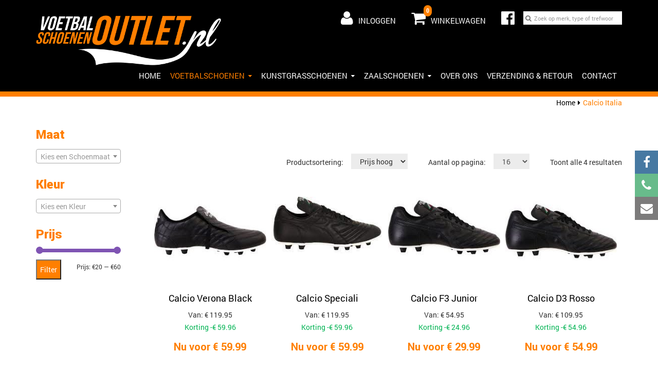

--- FILE ---
content_type: text/html; charset=UTF-8
request_url: https://www.voetbalschoenenoutlet.nl/product-categorie/goedkope-calcio-italia-voetbalschoenen/
body_size: 14673
content:

<!doctype html>

<html lang="nl-NL">

  <head>
  <meta charset="utf-8">
  <meta http-equiv="x-ua-compatible" content="ie=edge">
  <meta name="viewport" content="width=device-width, initial-scale=1">
  <meta name='robots' content='index, follow, max-image-preview:large, max-snippet:-1, max-video-preview:-1' />
<!-- Speed of this site is optimised by WP Performance Score Booster plugin v2.2.1 - https://dipakgajjar.com/wp-performance-score-booster/ -->

	<!-- This site is optimized with the Yoast SEO plugin v22.9 - https://yoast.com/wordpress/plugins/seo/ -->
	<title>Goedkope Calcio Italia voetbalschoenen - Altijd 50% korting!</title>
	<meta name="description" content="Op zoek naar goedkope Calcio Italia voetbalschoenen. Bekijk de ruime collectie in onze outlet en profiteer van 50% korting of meer. √ Direct leverbaar!" />
	<meta property="og:locale" content="nl_NL" />
	<meta property="og:type" content="article" />
	<meta property="og:title" content="Goedkope Calcio Italia voetbalschoenen - Altijd 50% korting!" />
	<meta property="og:description" content="Op zoek naar goedkope Calcio Italia voetbalschoenen. Bekijk de ruime collectie in onze outlet en profiteer van 50% korting of meer. √ Direct leverbaar!" />
	<meta property="og:url" content="https://www.voetbalschoenenoutlet.nl/product-categorie/goedkope-calcio-italia-voetbalschoenen/" />
	<meta property="og:site_name" content="Voetbalschoenenoutlet" />
	<meta name="twitter:card" content="summary_large_image" />
	<script type="application/ld+json" class="yoast-schema-graph">{"@context":"https://schema.org","@graph":[{"@type":"CollectionPage","@id":"https://www.voetbalschoenenoutlet.nl/product-categorie/goedkope-calcio-italia-voetbalschoenen/","url":"https://www.voetbalschoenenoutlet.nl/product-categorie/goedkope-calcio-italia-voetbalschoenen/","name":"Goedkope Calcio Italia voetbalschoenen - Altijd 50% korting!","isPartOf":{"@id":"https://www.voetbalschoenenoutlet.nl/#website"},"primaryImageOfPage":{"@id":"https://www.voetbalschoenenoutlet.nl/product-categorie/goedkope-calcio-italia-voetbalschoenen/#primaryimage"},"image":{"@id":"https://www.voetbalschoenenoutlet.nl/product-categorie/goedkope-calcio-italia-voetbalschoenen/#primaryimage"},"thumbnailUrl":"https://www.voetbalschoenenoutlet.nl/wp-content/uploads/2022/01/calcio-italia-verona-black-e1641396438294.jpg","description":"Op zoek naar goedkope Calcio Italia voetbalschoenen. Bekijk de ruime collectie in onze outlet en profiteer van 50% korting of meer. √ Direct leverbaar!","breadcrumb":{"@id":"https://www.voetbalschoenenoutlet.nl/product-categorie/goedkope-calcio-italia-voetbalschoenen/#breadcrumb"},"inLanguage":"nl-NL"},{"@type":"ImageObject","inLanguage":"nl-NL","@id":"https://www.voetbalschoenenoutlet.nl/product-categorie/goedkope-calcio-italia-voetbalschoenen/#primaryimage","url":"https://www.voetbalschoenenoutlet.nl/wp-content/uploads/2022/01/calcio-italia-verona-black-e1641396438294.jpg","contentUrl":"https://www.voetbalschoenenoutlet.nl/wp-content/uploads/2022/01/calcio-italia-verona-black-e1641396438294.jpg","width":225,"height":136},{"@type":"BreadcrumbList","@id":"https://www.voetbalschoenenoutlet.nl/product-categorie/goedkope-calcio-italia-voetbalschoenen/#breadcrumb","itemListElement":[{"@type":"ListItem","position":1,"name":"Home","item":"https://www.voetbalschoenenoutlet.nl/"},{"@type":"ListItem","position":2,"name":"Shop","item":"https://www.voetbalschoenenoutlet.nl/shop/"},{"@type":"ListItem","position":3,"name":"Calcio Italia"}]},{"@type":"WebSite","@id":"https://www.voetbalschoenenoutlet.nl/#website","url":"https://www.voetbalschoenenoutlet.nl/","name":"Voetbalschoenenoutlet","description":"","publisher":{"@id":"https://www.voetbalschoenenoutlet.nl/#organization"},"potentialAction":[{"@type":"SearchAction","target":{"@type":"EntryPoint","urlTemplate":"https://www.voetbalschoenenoutlet.nl/?s={search_term_string}"},"query-input":"required name=search_term_string"}],"inLanguage":"nl-NL"},{"@type":"Organization","@id":"https://www.voetbalschoenenoutlet.nl/#organization","name":"Voetbalschoenenoutletl","url":"https://www.voetbalschoenenoutlet.nl/","logo":{"@type":"ImageObject","inLanguage":"nl-NL","@id":"https://www.voetbalschoenenoutlet.nl/#/schema/logo/image/","url":"https://www.voetbalschoenenoutlet.nl/wp-content/uploads/2018/07/Logo-Voetbalschoenenoutlet-recht.png","contentUrl":"https://www.voetbalschoenenoutlet.nl/wp-content/uploads/2018/07/Logo-Voetbalschoenenoutlet-recht.png","width":1980,"height":569,"caption":"Voetbalschoenenoutletl"},"image":{"@id":"https://www.voetbalschoenenoutlet.nl/#/schema/logo/image/"},"sameAs":["https://nl-nl.facebook.com/voetbalschoenenoutlet/"]}]}</script>
	<!-- / Yoast SEO plugin. -->


<link rel="alternate" type="application/rss+xml" title="Feed Voetbalschoenenoutlet &raquo; Calcio Italia Categorie" href="https://www.voetbalschoenenoutlet.nl/product-categorie/goedkope-calcio-italia-voetbalschoenen/feed/" />
<script type="text/javascript">
/* <![CDATA[ */
window._wpemojiSettings = {"baseUrl":"https:\/\/s.w.org\/images\/core\/emoji\/15.0.3\/72x72\/","ext":".png","svgUrl":false,"svgExt":".svg","source":{"concatemoji":"https:\/\/www.voetbalschoenenoutlet.nl\/wp-includes\/js\/wp-emoji-release.min.js"}};
/*! This file is auto-generated */
!function(i,n){var o,s,e;function c(e){try{var t={supportTests:e,timestamp:(new Date).valueOf()};sessionStorage.setItem(o,JSON.stringify(t))}catch(e){}}function p(e,t,n){e.clearRect(0,0,e.canvas.width,e.canvas.height),e.fillText(t,0,0);var t=new Uint32Array(e.getImageData(0,0,e.canvas.width,e.canvas.height).data),r=(e.clearRect(0,0,e.canvas.width,e.canvas.height),e.fillText(n,0,0),new Uint32Array(e.getImageData(0,0,e.canvas.width,e.canvas.height).data));return t.every(function(e,t){return e===r[t]})}function u(e,t,n){switch(t){case"flag":return n(e,"\ud83c\udff3\ufe0f\u200d\u26a7\ufe0f","\ud83c\udff3\ufe0f\u200b\u26a7\ufe0f")?!1:!n(e,"\ud83c\uddfa\ud83c\uddf3","\ud83c\uddfa\u200b\ud83c\uddf3")&&!n(e,"\ud83c\udff4\udb40\udc67\udb40\udc62\udb40\udc65\udb40\udc6e\udb40\udc67\udb40\udc7f","\ud83c\udff4\u200b\udb40\udc67\u200b\udb40\udc62\u200b\udb40\udc65\u200b\udb40\udc6e\u200b\udb40\udc67\u200b\udb40\udc7f");case"emoji":return!n(e,"\ud83d\udc26\u200d\u2b1b","\ud83d\udc26\u200b\u2b1b")}return!1}function f(e,t,n){var r="undefined"!=typeof WorkerGlobalScope&&self instanceof WorkerGlobalScope?new OffscreenCanvas(300,150):i.createElement("canvas"),a=r.getContext("2d",{willReadFrequently:!0}),o=(a.textBaseline="top",a.font="600 32px Arial",{});return e.forEach(function(e){o[e]=t(a,e,n)}),o}function t(e){var t=i.createElement("script");t.src=e,t.defer=!0,i.head.appendChild(t)}"undefined"!=typeof Promise&&(o="wpEmojiSettingsSupports",s=["flag","emoji"],n.supports={everything:!0,everythingExceptFlag:!0},e=new Promise(function(e){i.addEventListener("DOMContentLoaded",e,{once:!0})}),new Promise(function(t){var n=function(){try{var e=JSON.parse(sessionStorage.getItem(o));if("object"==typeof e&&"number"==typeof e.timestamp&&(new Date).valueOf()<e.timestamp+604800&&"object"==typeof e.supportTests)return e.supportTests}catch(e){}return null}();if(!n){if("undefined"!=typeof Worker&&"undefined"!=typeof OffscreenCanvas&&"undefined"!=typeof URL&&URL.createObjectURL&&"undefined"!=typeof Blob)try{var e="postMessage("+f.toString()+"("+[JSON.stringify(s),u.toString(),p.toString()].join(",")+"));",r=new Blob([e],{type:"text/javascript"}),a=new Worker(URL.createObjectURL(r),{name:"wpTestEmojiSupports"});return void(a.onmessage=function(e){c(n=e.data),a.terminate(),t(n)})}catch(e){}c(n=f(s,u,p))}t(n)}).then(function(e){for(var t in e)n.supports[t]=e[t],n.supports.everything=n.supports.everything&&n.supports[t],"flag"!==t&&(n.supports.everythingExceptFlag=n.supports.everythingExceptFlag&&n.supports[t]);n.supports.everythingExceptFlag=n.supports.everythingExceptFlag&&!n.supports.flag,n.DOMReady=!1,n.readyCallback=function(){n.DOMReady=!0}}).then(function(){return e}).then(function(){var e;n.supports.everything||(n.readyCallback(),(e=n.source||{}).concatemoji?t(e.concatemoji):e.wpemoji&&e.twemoji&&(t(e.twemoji),t(e.wpemoji)))}))}((window,document),window._wpemojiSettings);
/* ]]> */
</script>
<link rel='stylesheet' id='sgr-css' href='https://www.voetbalschoenenoutlet.nl/wp-content/plugins/simple-google-recaptcha/sgr.css' type='text/css' media='all' />
<style id='wp-emoji-styles-inline-css' type='text/css'>

	img.wp-smiley, img.emoji {
		display: inline !important;
		border: none !important;
		box-shadow: none !important;
		height: 1em !important;
		width: 1em !important;
		margin: 0 0.07em !important;
		vertical-align: -0.1em !important;
		background: none !important;
		padding: 0 !important;
	}
</style>
<link rel='stylesheet' id='wp-block-library-css' href='https://www.voetbalschoenenoutlet.nl/wp-includes/css/dist/block-library/style.min.css' type='text/css' media='all' />
<style id='ce4wp-subscribe-style-inline-css' type='text/css'>
.wp-block-ce4wp-subscribe{max-width:840px;margin:0 auto}.wp-block-ce4wp-subscribe .title{margin-bottom:0}.wp-block-ce4wp-subscribe .subTitle{margin-top:0;font-size:0.8em}.wp-block-ce4wp-subscribe .disclaimer{margin-top:5px;font-size:0.8em}.wp-block-ce4wp-subscribe .disclaimer .disclaimer-label{margin-left:10px}.wp-block-ce4wp-subscribe .inputBlock{width:100%;margin-bottom:10px}.wp-block-ce4wp-subscribe .inputBlock input{width:100%}.wp-block-ce4wp-subscribe .inputBlock label{display:inline-block}.wp-block-ce4wp-subscribe .submit-button{margin-top:25px;display:block}.wp-block-ce4wp-subscribe .required-text{display:inline-block;margin:0;padding:0;margin-left:0.3em}.wp-block-ce4wp-subscribe .onSubmission{height:0;max-width:840px;margin:0 auto}.wp-block-ce4wp-subscribe .firstNameSummary .lastNameSummary{text-transform:capitalize}.wp-block-ce4wp-subscribe .ce4wp-inline-notification{display:flex;flex-direction:row;align-items:center;padding:13px 10px;width:100%;height:40px;border-style:solid;border-color:orange;border-width:1px;border-left-width:4px;border-radius:3px;background:rgba(255,133,15,0.1);flex:none;order:0;flex-grow:1;margin:0px 0px}.wp-block-ce4wp-subscribe .ce4wp-inline-warning-text{font-style:normal;font-weight:normal;font-size:16px;line-height:20px;display:flex;align-items:center;color:#571600;margin-left:9px}.wp-block-ce4wp-subscribe .ce4wp-inline-warning-icon{color:orange}.wp-block-ce4wp-subscribe .ce4wp-inline-warning-arrow{color:#571600;margin-left:auto}.wp-block-ce4wp-subscribe .ce4wp-banner-clickable{cursor:pointer}.ce4wp-link{cursor:pointer}

.no-flex{display:block}.sub-header{margin-bottom:1em}


</style>
<style id='classic-theme-styles-inline-css' type='text/css'>
/*! This file is auto-generated */
.wp-block-button__link{color:#fff;background-color:#32373c;border-radius:9999px;box-shadow:none;text-decoration:none;padding:calc(.667em + 2px) calc(1.333em + 2px);font-size:1.125em}.wp-block-file__button{background:#32373c;color:#fff;text-decoration:none}
</style>
<style id='global-styles-inline-css' type='text/css'>
body{--wp--preset--color--black: #000000;--wp--preset--color--cyan-bluish-gray: #abb8c3;--wp--preset--color--white: #ffffff;--wp--preset--color--pale-pink: #f78da7;--wp--preset--color--vivid-red: #cf2e2e;--wp--preset--color--luminous-vivid-orange: #ff6900;--wp--preset--color--luminous-vivid-amber: #fcb900;--wp--preset--color--light-green-cyan: #7bdcb5;--wp--preset--color--vivid-green-cyan: #00d084;--wp--preset--color--pale-cyan-blue: #8ed1fc;--wp--preset--color--vivid-cyan-blue: #0693e3;--wp--preset--color--vivid-purple: #9b51e0;--wp--preset--gradient--vivid-cyan-blue-to-vivid-purple: linear-gradient(135deg,rgba(6,147,227,1) 0%,rgb(155,81,224) 100%);--wp--preset--gradient--light-green-cyan-to-vivid-green-cyan: linear-gradient(135deg,rgb(122,220,180) 0%,rgb(0,208,130) 100%);--wp--preset--gradient--luminous-vivid-amber-to-luminous-vivid-orange: linear-gradient(135deg,rgba(252,185,0,1) 0%,rgba(255,105,0,1) 100%);--wp--preset--gradient--luminous-vivid-orange-to-vivid-red: linear-gradient(135deg,rgba(255,105,0,1) 0%,rgb(207,46,46) 100%);--wp--preset--gradient--very-light-gray-to-cyan-bluish-gray: linear-gradient(135deg,rgb(238,238,238) 0%,rgb(169,184,195) 100%);--wp--preset--gradient--cool-to-warm-spectrum: linear-gradient(135deg,rgb(74,234,220) 0%,rgb(151,120,209) 20%,rgb(207,42,186) 40%,rgb(238,44,130) 60%,rgb(251,105,98) 80%,rgb(254,248,76) 100%);--wp--preset--gradient--blush-light-purple: linear-gradient(135deg,rgb(255,206,236) 0%,rgb(152,150,240) 100%);--wp--preset--gradient--blush-bordeaux: linear-gradient(135deg,rgb(254,205,165) 0%,rgb(254,45,45) 50%,rgb(107,0,62) 100%);--wp--preset--gradient--luminous-dusk: linear-gradient(135deg,rgb(255,203,112) 0%,rgb(199,81,192) 50%,rgb(65,88,208) 100%);--wp--preset--gradient--pale-ocean: linear-gradient(135deg,rgb(255,245,203) 0%,rgb(182,227,212) 50%,rgb(51,167,181) 100%);--wp--preset--gradient--electric-grass: linear-gradient(135deg,rgb(202,248,128) 0%,rgb(113,206,126) 100%);--wp--preset--gradient--midnight: linear-gradient(135deg,rgb(2,3,129) 0%,rgb(40,116,252) 100%);--wp--preset--font-size--small: 13px;--wp--preset--font-size--medium form-control: 20px;--wp--preset--font-size--large: 36px;--wp--preset--font-size--x-large: 42px;--wp--preset--spacing--20: 0.44rem;--wp--preset--spacing--30: 0.67rem;--wp--preset--spacing--40: 1rem;--wp--preset--spacing--50: 1.5rem;--wp--preset--spacing--60: 2.25rem;--wp--preset--spacing--70: 3.38rem;--wp--preset--spacing--80: 5.06rem;--wp--preset--shadow--natural: 6px 6px 9px rgba(0, 0, 0, 0.2);--wp--preset--shadow--deep: 12px 12px 50px rgba(0, 0, 0, 0.4);--wp--preset--shadow--sharp: 6px 6px 0px rgba(0, 0, 0, 0.2);--wp--preset--shadow--outlined: 6px 6px 0px -3px rgba(255, 255, 255, 1), 6px 6px rgba(0, 0, 0, 1);--wp--preset--shadow--crisp: 6px 6px 0px rgba(0, 0, 0, 1);}:where(.is-layout-flex){gap: 0.5em;}:where(.is-layout-grid){gap: 0.5em;}body .is-layout-flex{display: flex;}body .is-layout-flex{flex-wrap: wrap;align-items: center;}body .is-layout-flex > *{margin: 0;}body .is-layout-grid{display: grid;}body .is-layout-grid > *{margin: 0;}:where(.wp-block-columns.is-layout-flex){gap: 2em;}:where(.wp-block-columns.is-layout-grid){gap: 2em;}:where(.wp-block-post-template.is-layout-flex){gap: 1.25em;}:where(.wp-block-post-template.is-layout-grid){gap: 1.25em;}.has-black-color{color: var(--wp--preset--color--black) !important;}.has-cyan-bluish-gray-color{color: var(--wp--preset--color--cyan-bluish-gray) !important;}.has-white-color{color: var(--wp--preset--color--white) !important;}.has-pale-pink-color{color: var(--wp--preset--color--pale-pink) !important;}.has-vivid-red-color{color: var(--wp--preset--color--vivid-red) !important;}.has-luminous-vivid-orange-color{color: var(--wp--preset--color--luminous-vivid-orange) !important;}.has-luminous-vivid-amber-color{color: var(--wp--preset--color--luminous-vivid-amber) !important;}.has-light-green-cyan-color{color: var(--wp--preset--color--light-green-cyan) !important;}.has-vivid-green-cyan-color{color: var(--wp--preset--color--vivid-green-cyan) !important;}.has-pale-cyan-blue-color{color: var(--wp--preset--color--pale-cyan-blue) !important;}.has-vivid-cyan-blue-color{color: var(--wp--preset--color--vivid-cyan-blue) !important;}.has-vivid-purple-color{color: var(--wp--preset--color--vivid-purple) !important;}.has-black-background-color{background-color: var(--wp--preset--color--black) !important;}.has-cyan-bluish-gray-background-color{background-color: var(--wp--preset--color--cyan-bluish-gray) !important;}.has-white-background-color{background-color: var(--wp--preset--color--white) !important;}.has-pale-pink-background-color{background-color: var(--wp--preset--color--pale-pink) !important;}.has-vivid-red-background-color{background-color: var(--wp--preset--color--vivid-red) !important;}.has-luminous-vivid-orange-background-color{background-color: var(--wp--preset--color--luminous-vivid-orange) !important;}.has-luminous-vivid-amber-background-color{background-color: var(--wp--preset--color--luminous-vivid-amber) !important;}.has-light-green-cyan-background-color{background-color: var(--wp--preset--color--light-green-cyan) !important;}.has-vivid-green-cyan-background-color{background-color: var(--wp--preset--color--vivid-green-cyan) !important;}.has-pale-cyan-blue-background-color{background-color: var(--wp--preset--color--pale-cyan-blue) !important;}.has-vivid-cyan-blue-background-color{background-color: var(--wp--preset--color--vivid-cyan-blue) !important;}.has-vivid-purple-background-color{background-color: var(--wp--preset--color--vivid-purple) !important;}.has-black-border-color{border-color: var(--wp--preset--color--black) !important;}.has-cyan-bluish-gray-border-color{border-color: var(--wp--preset--color--cyan-bluish-gray) !important;}.has-white-border-color{border-color: var(--wp--preset--color--white) !important;}.has-pale-pink-border-color{border-color: var(--wp--preset--color--pale-pink) !important;}.has-vivid-red-border-color{border-color: var(--wp--preset--color--vivid-red) !important;}.has-luminous-vivid-orange-border-color{border-color: var(--wp--preset--color--luminous-vivid-orange) !important;}.has-luminous-vivid-amber-border-color{border-color: var(--wp--preset--color--luminous-vivid-amber) !important;}.has-light-green-cyan-border-color{border-color: var(--wp--preset--color--light-green-cyan) !important;}.has-vivid-green-cyan-border-color{border-color: var(--wp--preset--color--vivid-green-cyan) !important;}.has-pale-cyan-blue-border-color{border-color: var(--wp--preset--color--pale-cyan-blue) !important;}.has-vivid-cyan-blue-border-color{border-color: var(--wp--preset--color--vivid-cyan-blue) !important;}.has-vivid-purple-border-color{border-color: var(--wp--preset--color--vivid-purple) !important;}.has-vivid-cyan-blue-to-vivid-purple-gradient-background{background: var(--wp--preset--gradient--vivid-cyan-blue-to-vivid-purple) !important;}.has-light-green-cyan-to-vivid-green-cyan-gradient-background{background: var(--wp--preset--gradient--light-green-cyan-to-vivid-green-cyan) !important;}.has-luminous-vivid-amber-to-luminous-vivid-orange-gradient-background{background: var(--wp--preset--gradient--luminous-vivid-amber-to-luminous-vivid-orange) !important;}.has-luminous-vivid-orange-to-vivid-red-gradient-background{background: var(--wp--preset--gradient--luminous-vivid-orange-to-vivid-red) !important;}.has-very-light-gray-to-cyan-bluish-gray-gradient-background{background: var(--wp--preset--gradient--very-light-gray-to-cyan-bluish-gray) !important;}.has-cool-to-warm-spectrum-gradient-background{background: var(--wp--preset--gradient--cool-to-warm-spectrum) !important;}.has-blush-light-purple-gradient-background{background: var(--wp--preset--gradient--blush-light-purple) !important;}.has-blush-bordeaux-gradient-background{background: var(--wp--preset--gradient--blush-bordeaux) !important;}.has-luminous-dusk-gradient-background{background: var(--wp--preset--gradient--luminous-dusk) !important;}.has-pale-ocean-gradient-background{background: var(--wp--preset--gradient--pale-ocean) !important;}.has-electric-grass-gradient-background{background: var(--wp--preset--gradient--electric-grass) !important;}.has-midnight-gradient-background{background: var(--wp--preset--gradient--midnight) !important;}.has-small-font-size{font-size: var(--wp--preset--font-size--small) !important;}.has-medium form-control-font-size{font-size: var(--wp--preset--font-size--medium form-control) !important;}.has-large-font-size{font-size: var(--wp--preset--font-size--large) !important;}.has-x-large-font-size{font-size: var(--wp--preset--font-size--x-large) !important;}
.wp-block-navigation a:where(:not(.wp-element-button)){color: inherit;}
:where(.wp-block-post-template.is-layout-flex){gap: 1.25em;}:where(.wp-block-post-template.is-layout-grid){gap: 1.25em;}
:where(.wp-block-columns.is-layout-flex){gap: 2em;}:where(.wp-block-columns.is-layout-grid){gap: 2em;}
.wp-block-pullquote{font-size: 1.5em;line-height: 1.6;}
</style>
<link rel='stylesheet' id='wapf-frontend-css-css' href='https://www.voetbalschoenenoutlet.nl/wp-content/plugins/advanced-product-fields-for-woocommerce/assets/css/frontend.min.css' type='text/css' media='all' />
<link rel='stylesheet' id='woocommerce-layout-css' href='https://www.voetbalschoenenoutlet.nl/wp-content/plugins/woocommerce/assets/css/woocommerce-layout.css' type='text/css' media='all' />
<link rel='stylesheet' id='woocommerce-smallscreen-css' href='https://www.voetbalschoenenoutlet.nl/wp-content/plugins/woocommerce/assets/css/woocommerce-smallscreen.css' type='text/css' media='only screen and (max-width: 768px)' />
<link rel='stylesheet' id='woocommerce-general-css' href='https://www.voetbalschoenenoutlet.nl/wp-content/plugins/woocommerce/assets/css/woocommerce.css' type='text/css' media='all' />
<style id='woocommerce-inline-inline-css' type='text/css'>
.woocommerce form .form-row .required { visibility: visible; }
</style>
<link rel='stylesheet' id='bootstrap/css-css' href='https://www.voetbalschoenenoutlet.nl/wp-content/themes/voetbalschoenenoutlet/assets/css/bootstrap.min.css' type='text/css' media='all' />
<link rel='stylesheet' id='owlcarousel/css-css' href='https://www.voetbalschoenenoutlet.nl/wp-content/themes/voetbalschoenenoutlet/assets/css/owl.carousel.css' type='text/css' media='all' />
<link rel='stylesheet' id='lightbox/css-css' href='https://www.voetbalschoenenoutlet.nl/wp-content/themes/voetbalschoenenoutlet/assets/css/lightbox.min.css' type='text/css' media='all' />
<link rel='stylesheet' id='font-awesome/css-css' href='https://www.voetbalschoenenoutlet.nl/wp-content/themes/voetbalschoenenoutlet/assets/css/font-awesome.min.css' type='text/css' media='all' />
<link rel='stylesheet' id='custom/css-css' href='https://www.voetbalschoenenoutlet.nl/wp-content/themes/voetbalschoenenoutlet/assets/css/custom.css' type='text/css' media='all' />
<link rel='stylesheet' id='developer_custom/css-css' href='https://www.voetbalschoenenoutlet.nl/wp-content/themes/voetbalschoenenoutlet/assets/css/developer_custom.css' type='text/css' media='all' />
<link rel='stylesheet' id='client_custom/css-css' href='https://www.voetbalschoenenoutlet.nl/wp-content/themes/voetbalschoenenoutlet/assets/css/client_custom.css' type='text/css' media='all' />
<link rel="EditURI" type="application/rsd+xml" title="RSD" href="https://www.voetbalschoenenoutlet.nl/xmlrpc.php?rsd" />
<script type="text/javascript">
	window._se_plugin_version = '8.1.9';
</script>
	<noscript><style>.woocommerce-product-gallery{ opacity: 1 !important; }</style></noscript>
	    <script data-cfasync="false" data-no-optimize="1" data-pagespeed-no-defer>
      var tvc_lc = 'EUR';
    </script>
    <script data-cfasync="false" data-no-optimize="1" data-pagespeed-no-defer>
      var tvc_lc = 'EUR';
    </script>
    <script>
      (window.gaDevIds = window.gaDevIds || []).push('5CDcaG');
    </script>
      <script data-cfasync="false" data-no-optimize="1" data-pagespeed-no-defer>
      var tvc_lc = 'EUR';
    </script>
    <script data-cfasync="false" data-no-optimize="1" data-pagespeed-no-defer>
      var tvc_lc = 'EUR';
    </script>
<link rel="icon" href="https://www.voetbalschoenenoutlet.nl/wp-content/uploads/2016/10/cropped-voetbalschoenenoutlet_grijs_pictogram-150x150.png" sizes="32x32" />
<link rel="icon" href="https://www.voetbalschoenenoutlet.nl/wp-content/uploads/2016/10/cropped-voetbalschoenenoutlet_grijs_pictogram-300x300.png" sizes="192x192" />
<link rel="apple-touch-icon" href="https://www.voetbalschoenenoutlet.nl/wp-content/uploads/2016/10/cropped-voetbalschoenenoutlet_grijs_pictogram-180x180.png" />
<meta name="msapplication-TileImage" content="https://www.voetbalschoenenoutlet.nl/wp-content/uploads/2016/10/cropped-voetbalschoenenoutlet_grijs_pictogram-300x300.png" />
		<style type="text/css" id="wp-custom-css">
			.woocommerce-widget-layered-nav-dropdown__submit{
	display: none;
}		</style>
		  <script>
  (function(i,s,o,g,r,a,m){i['GoogleAnalyticsObject']=r;i[r]=i[r]||function(){
  (i[r].q=i[r].q||[]).push(arguments)},i[r].l=1*new Date();a=s.createElement(o),
  m=s.getElementsByTagName(o)[0];a.async=1;a.src=g;m.parentNode.insertBefore(a,m)
  })(window,document,'script','//www.google-analytics.com/analytics.js','ga');

  ga('create', 'UA-47325138-1', 'auto');
  ga('send', 'pageview');

</script>
	<!-- Google Tag Manager -->
	<script>(function(w,d,s,l,i){w[l]=w[l]||[];w[l].push({'gtm.start':
				new Date().getTime(),event:'gtm.js'});var f=d.getElementsByTagName(s)[0],
			j=d.createElement(s),dl=l!='dataLayer'?'&l='+l:'';j.async=true;j.src=
			'https://www.googletagmanager.com/gtm.js?id='+i+dl;f.parentNode.insertBefore(j,f);
		})(window,document,'script','dataLayer','GTM-NCQCZ76S');</script>
	<!-- End Google Tag Manager -->
</head>

  <body data-rsssl=1 class="archive tax-product_cat term-goedkope-calcio-italia-voetbalschoenen term-456 theme-voetbalschoenenoutlet woocommerce woocommerce-page woocommerce-no-js sidebar-primary">
  <!-- Google Tag Manager (noscript) -->
  <noscript><iframe src="https://www.googletagmanager.com/ns.html?id=GTM-NCQCZ76S"
					height="0" width="0" style="display:none;visibility:hidden"></iframe></noscript>
  <!-- End Google Tag Manager (noscript) -->
    <!--[if IE]>

      <div class="alert alert-warning">

        You are using an <strong>outdated</strong> browser. Please <a href="http://browsehappy.com/">upgrade your browser</a> to improve your experience.
      </div>

    <![endif]-->



    <header class="header">
    <a href="javascript:void(0)" class="menu-toggle">
        <span class="icon-bar top-icon-bar"></span>
        <span class="icon-bar mid-icon-bar"></span>
        <span class="icon-bar bot-icon-bar"></span>
    </a>
    <div class="header-top">
        <div class="container">
            <div class="row">
                <div class="col-sm-4 logo-block">
                    <a href="https://www.voetbalschoenenoutlet.nl/">
                                                <img src="https://www.voetbalschoenenoutlet.nl/wp-content/uploads/2016/09/logo.png" class="img-responsive" alt="">
                                            </a>
                </div>
                <div class="col-sm-8 top-right">
                    <ul>
                        <li><a href="https://www.voetbalschoenenoutlet.nl/mijn-account/"><i class="fa fa-user" aria-hidden="true"></i>Inloggen</a></li>
                        <li><a href="https://www.voetbalschoenenoutlet.nl/winkelwagen/"><i class="fa fa-shopping-cart" aria-hidden="true">
                          <span class="cartItemCount">
                              0                          </span>
                        </i>Winkelwagen</a></li>
                        <li class="social-icon"><a href="https://www.facebook.com/voetbalschoenenoutlet" target="_blank"><i class="fa fa-facebook-official" aria-hidden="true"></i></a></li>
                       <!--  <li class="social-icon"><a href="/#modal-search" data-toggle="modal"><i class="fa fa-search" aria-hidden="true"></i></a></li> -->
                        <li class="social-icon full-searchform">
                        <form role="search" class="header-search-form" role="search" method="get" id="searchform" action="https://www.voetbalschoenenoutlet.nl/">
                            <input type="search" class="form-control header-search-input" placeholder="Zoek op merk, type of trefwoord" value="" name="s" title="Zoeken">
                            <button type="submit" class="btn btn-default header-search-btn" name="submit" value="Zoeken"><i class="fa fa-search" aria-hidden="true"></i></button>
                        </form>
                        </li>
                    </ul>
                </div>
            </div>
        </div>
    </div>
    <div class="header-bot">
        <div class="container">
         <a href="https://www.voetbalschoenenoutlet.nl/">
                            <img src="https://www.voetbalschoenenoutlet.nl/wp-content/uploads/2016/09/logo.png" class="img-responsive fixed-logo" alt="">
                     </a>
            <div class="row">
                <div class="col-sm-12">
                    <nav class="menu-box"><ul id="menu-primary-menu" class=""><li class=" menu-item menu-item-type-post_type menu-item-object-page menu-item-home "><a title="Home" href="https://www.voetbalschoenenoutlet.nl/">Home</a></li>
<li class=" menu-item menu-item-type-taxonomy menu-item-object-product_cat current-menu-ancestor current-menu-parent menu-item-has-children d-item"><a title="Voetbalschoenen" href="https://www.voetbalschoenenoutlet.nl/product-categorie/goedkope-voetbalschoenen-online-kopen/">Voetbalschoenen</a><ul class="d-menu"><li class=" menu-item menu-item-type-taxonomy menu-item-object-product_cat current-menu-item "><a title="Calcio Italia" href="https://www.voetbalschoenenoutlet.nl/product-categorie/goedkope-calcio-italia-voetbalschoenen/">Calcio Italia</a></li>
<li class=" menu-item menu-item-type-taxonomy menu-item-object-product_cat menu-item-has-children d-item2"><a title="Puma" href="https://www.voetbalschoenenoutlet.nl/product-categorie/goedkope-voetbalschoenen-online-kopen/goedkope-puma-voetbalschoenen/" class="trigger right-caret">Puma</a><ul class="d-menu2"><li class=" menu-item menu-item-type-taxonomy menu-item-object-product_cat "><a title="King" href="https://www.voetbalschoenenoutlet.nl/product-categorie/goedkope-voetbalschoenen-online-kopen/goedkope-puma-voetbalschoenen/king/">King</a></li>
<li class=" menu-item menu-item-type-taxonomy menu-item-object-product_cat "><a title="Future" href="https://www.voetbalschoenenoutlet.nl/product-categorie/goedkope-voetbalschoenen-online-kopen/goedkope-puma-voetbalschoenen/future/">Future</a></li>
<li class=" menu-item menu-item-type-taxonomy menu-item-object-product_cat "><a title="Ultra" href="https://www.voetbalschoenenoutlet.nl/product-categorie/goedkope-voetbalschoenen-online-kopen/goedkope-puma-voetbalschoenen/ultra/">Ultra</a></li>
	</ul>
</li>
<li class=" menu-item menu-item-type-taxonomy menu-item-object-product_cat menu-item-has-children d-item2"><a title="Adidas" href="https://www.voetbalschoenenoutlet.nl/product-categorie/goedkope-voetbalschoenen-online-kopen/voetbalschoenen-adidas/" class="trigger right-caret">Adidas</a><ul class="d-menu2"><li class=" menu-item menu-item-type-taxonomy menu-item-object-product_cat "><a title="Copa" href="https://www.voetbalschoenenoutlet.nl/product-categorie/goedkope-voetbalschoenen-online-kopen/voetbalschoenen-adidas/copa-voetbalschoenen/">Copa</a></li>
<li class=" menu-item menu-item-type-taxonomy menu-item-object-product_cat "><a title="Gloro" href="https://www.voetbalschoenenoutlet.nl/product-categorie/goedkope-voetbalschoenen-online-kopen/voetbalschoenen-adidas/gloro-voetbalschoenen/">Gloro</a></li>
<li class=" menu-item menu-item-type-taxonomy menu-item-object-product_cat "><a title="Messi" href="https://www.voetbalschoenenoutlet.nl/product-categorie/goedkope-voetbalschoenen-online-kopen/voetbalschoenen-adidas/messi-voetbalschoenen/">Messi</a></li>
<li class=" menu-item menu-item-type-taxonomy menu-item-object-product_cat "><a title="Nemeziz" href="https://www.voetbalschoenenoutlet.nl/product-categorie/goedkope-voetbalschoenen-online-kopen/voetbalschoenen-adidas/nemeziz/">Nemeziz</a></li>
<li class=" menu-item menu-item-type-taxonomy menu-item-object-product_cat "><a title="Nitrocharge" href="https://www.voetbalschoenenoutlet.nl/product-categorie/goedkope-voetbalschoenen-online-kopen/voetbalschoenen-adidas/nitrocharge-voetbalschoenen/">Nitrocharge</a></li>
<li class=" menu-item menu-item-type-taxonomy menu-item-object-product_cat "><a title="Predator" href="https://www.voetbalschoenenoutlet.nl/product-categorie/goedkope-voetbalschoenen-online-kopen/voetbalschoenen-adidas/predator-voetbalschoenen/">Predator</a></li>
<li class=" menu-item menu-item-type-taxonomy menu-item-object-product_cat "><a title="X" href="https://www.voetbalschoenenoutlet.nl/product-categorie/goedkope-voetbalschoenen-online-kopen/voetbalschoenen-adidas/adidas-x-voetbalschoenen/">X</a></li>
	</ul>
</li>
<li class=" menu-item menu-item-type-taxonomy menu-item-object-product_cat menu-item-has-children d-item2"><a title="New Balance" href="https://www.voetbalschoenenoutlet.nl/product-categorie/goedkope-voetbalschoenen-online-kopen/goedkope-new-balance-voetbalschoenen/" class="trigger right-caret">New Balance</a><ul class="d-menu2"><li class=" menu-item menu-item-type-taxonomy menu-item-object-product_cat "><a title="Visaro" href="https://www.voetbalschoenenoutlet.nl/product-categorie/goedkope-voetbalschoenen-online-kopen/goedkope-new-balance-voetbalschoenen/visaro/">Visaro</a></li>
<li class=" menu-item menu-item-type-taxonomy menu-item-object-product_cat "><a title="Furon" href="https://www.voetbalschoenenoutlet.nl/product-categorie/goedkope-voetbalschoenen-online-kopen/goedkope-new-balance-voetbalschoenen/furon/">Furon</a></li>
	</ul>
</li>
<li class=" menu-item menu-item-type-taxonomy menu-item-object-product_cat menu-item-has-children d-item2"><a title="Nike" href="https://www.voetbalschoenenoutlet.nl/product-categorie/goedkope-voetbalschoenen-online-kopen/goedkope-voetbalschoenen-nike/" class="trigger right-caret">Nike</a><ul class="d-menu2"><li class=" menu-item menu-item-type-taxonomy menu-item-object-product_cat "><a title="HYPERVENOM" href="https://www.voetbalschoenenoutlet.nl/product-categorie/goedkope-voetbalschoenen-online-kopen/goedkope-voetbalschoenen-nike/hypervenom-voetbalschoenen/">HYPERVENOM</a></li>
<li class=" menu-item menu-item-type-taxonomy menu-item-object-product_cat "><a title="PHANTOM VISION" href="https://www.voetbalschoenenoutlet.nl/product-categorie/goedkope-voetbalschoenen-online-kopen/goedkope-voetbalschoenen-nike/phantom-goedkope-voetbalschoenen-nike/">PHANTOM VISION</a></li>
<li class=" menu-item menu-item-type-taxonomy menu-item-object-product_cat "><a title="MERCURIAL" href="https://www.voetbalschoenenoutlet.nl/product-categorie/goedkope-voetbalschoenen-online-kopen/goedkope-voetbalschoenen-nike/mercurial-voetbalschoenen/">MERCURIAL</a></li>
<li class=" menu-item menu-item-type-taxonomy menu-item-object-product_cat "><a title="MAGISTA" href="https://www.voetbalschoenenoutlet.nl/product-categorie/goedkope-voetbalschoenen-online-kopen/goedkope-voetbalschoenen-nike/magista-goedkope-voetbalschoenen-nike/">MAGISTA</a></li>
<li class=" menu-item menu-item-type-taxonomy menu-item-object-product_cat "><a title="TIEMPO" href="https://www.voetbalschoenenoutlet.nl/product-categorie/goedkope-voetbalschoenen-online-kopen/goedkope-voetbalschoenen-nike/nike-tiempo/">TIEMPO</a></li>
	</ul>
</li>
<li class=" menu-item menu-item-type-taxonomy menu-item-object-product_cat menu-item-has-children d-item2"><a title="Under Armour" href="https://www.voetbalschoenenoutlet.nl/product-categorie/goedkope-voetbalschoenen-online-kopen/goedkope-under-armour-voetbalschoenen/" class="trigger right-caret">Under Armour</a><ul class="d-menu2"><li class=" menu-item menu-item-type-taxonomy menu-item-object-product_cat "><a title="Speedform" href="https://www.voetbalschoenenoutlet.nl/product-categorie/goedkope-voetbalschoenen-online-kopen/goedkope-under-armour-voetbalschoenen/speedform/">Speedform</a></li>
<li class=" menu-item menu-item-type-taxonomy menu-item-object-product_cat "><a title="Force" href="https://www.voetbalschoenenoutlet.nl/product-categorie/goedkope-voetbalschoenen-online-kopen/goedkope-under-armour-voetbalschoenen/force/">Force</a></li>
<li class=" menu-item menu-item-type-taxonomy menu-item-object-product_cat "><a title="Spotlight" href="https://www.voetbalschoenenoutlet.nl/product-categorie/goedkope-voetbalschoenen-online-kopen/goedkope-under-armour-voetbalschoenen/spotlight/">Spotlight</a></li>
	</ul>
</li>
</ul>
</li>
<li class=" menu-item menu-item-type-taxonomy menu-item-object-product_cat menu-item-has-children d-item"><a title="Kunstgrasschoenen" href="https://www.voetbalschoenenoutlet.nl/product-categorie/kunstgras-voetbalschoenen/">Kunstgrasschoenen</a><ul class="d-menu"><li class=" menu-item menu-item-type-taxonomy menu-item-object-product_cat menu-item-has-children d-item2"><a title="Adidas" href="https://www.voetbalschoenenoutlet.nl/product-categorie/kunstgras-voetbalschoenen/adidas-kunstgrasschoenen/" class="trigger right-caret">Adidas</a><ul class="d-menu2"><li class=" menu-item menu-item-type-taxonomy menu-item-object-product_cat "><a title="Ace" href="https://www.voetbalschoenenoutlet.nl/product-categorie/kunstgras-voetbalschoenen/adidas-kunstgrasschoenen/adidas-ace-kunstgrasschoenen/">Ace</a></li>
<li class=" menu-item menu-item-type-taxonomy menu-item-object-product_cat "><a title="Adizero" href="https://www.voetbalschoenenoutlet.nl/product-categorie/kunstgras-voetbalschoenen/adidas-kunstgrasschoenen/adizero-adidas-kunstgrasschoenen/">Adizero</a></li>
<li class=" menu-item menu-item-type-taxonomy menu-item-object-product_cat "><a title="Messi" href="https://www.voetbalschoenenoutlet.nl/product-categorie/kunstgras-voetbalschoenen/adidas-kunstgrasschoenen/messi-kunstgrasschoenen/">Messi</a></li>
<li class=" menu-item menu-item-type-taxonomy menu-item-object-product_cat "><a title="X" href="https://www.voetbalschoenenoutlet.nl/product-categorie/kunstgras-voetbalschoenen/adidas-kunstgrasschoenen/adidas-x-kunstgrasschoenen/">X</a></li>
	</ul>
</li>
<li class=" menu-item menu-item-type-taxonomy menu-item-object-product_cat menu-item-has-children d-item2"><a title="Nike" href="https://www.voetbalschoenenoutlet.nl/product-categorie/kunstgras-voetbalschoenen/nike/" class="trigger right-caret">Nike</a><ul class="d-menu2"><li class=" menu-item menu-item-type-taxonomy menu-item-object-product_cat "><a title="MAGISTA" href="https://www.voetbalschoenenoutlet.nl/product-categorie/kunstgras-voetbalschoenen/nike/magista-nike/">MAGISTA</a></li>
<li class=" menu-item menu-item-type-taxonomy menu-item-object-product_cat "><a title="Mercurial" href="https://www.voetbalschoenenoutlet.nl/product-categorie/kunstgras-voetbalschoenen/nike/mercurial/">Mercurial</a></li>
<li class=" menu-item menu-item-type-taxonomy menu-item-object-product_cat "><a title="Tiempo" href="https://www.voetbalschoenenoutlet.nl/product-categorie/kunstgras-voetbalschoenen/nike/tiempo/">Tiempo</a></li>
<li class=" menu-item menu-item-type-taxonomy menu-item-object-product_cat "><a title="MAGISTA" href="https://www.voetbalschoenenoutlet.nl/product-categorie/kunstgras-voetbalschoenen/nike/magista-nike/">MAGISTA</a></li>
	</ul>
</li>
</ul>
</li>
<li class=" menu-item menu-item-type-taxonomy menu-item-object-product_cat menu-item-has-children d-item"><a title="Zaalschoenen" href="https://www.voetbalschoenenoutlet.nl/product-categorie/goedkope-zaalvoetbalschoenen-outlet/">Zaalschoenen</a><ul class="d-menu"><li class=" menu-item menu-item-type-taxonomy menu-item-object-product_cat "><a title="Puma" href="https://www.voetbalschoenenoutlet.nl/product-categorie/goedkope-zaalvoetbalschoenen-outlet/puma-zaal/">Puma</a></li>
<li class=" menu-item menu-item-type-taxonomy menu-item-object-product_cat menu-item-has-children d-item2"><a title="Adidas" href="https://www.voetbalschoenenoutlet.nl/product-categorie/goedkope-zaalvoetbalschoenen-outlet/adidas-zaalschoenen/" class="trigger right-caret">Adidas</a><ul class="d-menu2"><li class=" menu-item menu-item-type-taxonomy menu-item-object-product_cat "><a title="Ace" href="https://www.voetbalschoenenoutlet.nl/product-categorie/goedkope-zaalvoetbalschoenen-outlet/adidas-zaalschoenen/adidas-ace-zaalschoenen/">Ace</a></li>
<li class=" menu-item menu-item-type-taxonomy menu-item-object-product_cat "><a title="Adizero" href="https://www.voetbalschoenenoutlet.nl/product-categorie/goedkope-zaalvoetbalschoenen-outlet/adidas-zaalschoenen/adizero/">Adizero</a></li>
<li class=" menu-item menu-item-type-taxonomy menu-item-object-product_cat "><a title="Janeirinha" href="https://www.voetbalschoenenoutlet.nl/product-categorie/goedkope-zaalvoetbalschoenen-outlet/adidas-zaalschoenen/janeirinha/">Janeirinha</a></li>
<li class=" menu-item menu-item-type-taxonomy menu-item-object-product_cat "><a title="Messi" href="https://www.voetbalschoenenoutlet.nl/product-categorie/goedkope-zaalvoetbalschoenen-outlet/adidas-zaalschoenen/messi-zaalschoenen/">Messi</a></li>
<li class=" menu-item menu-item-type-taxonomy menu-item-object-product_cat "><a title="TopSala" href="https://www.voetbalschoenenoutlet.nl/product-categorie/goedkope-zaalvoetbalschoenen-outlet/adidas-zaalschoenen/topsala/">TopSala</a></li>
<li class=" menu-item menu-item-type-taxonomy menu-item-object-product_cat "><a title="X" href="https://www.voetbalschoenenoutlet.nl/product-categorie/goedkope-zaalvoetbalschoenen-outlet/adidas-zaalschoenen/adidas-x-zaalschoenen/">X</a></li>
	</ul>
</li>
<li class=" menu-item menu-item-type-taxonomy menu-item-object-product_cat menu-item-has-children d-item2"><a title="Nike" href="https://www.voetbalschoenenoutlet.nl/product-categorie/goedkope-zaalvoetbalschoenen-outlet/goedkope-nike-zaalschoenen/" class="trigger right-caret">Nike</a><ul class="d-menu2"><li class=" menu-item menu-item-type-taxonomy menu-item-object-product_cat "><a title="Elastico" href="https://www.voetbalschoenenoutlet.nl/product-categorie/goedkope-zaalvoetbalschoenen-outlet/goedkope-nike-zaalschoenen/elastico/">Elastico</a></li>
<li class=" menu-item menu-item-type-taxonomy menu-item-object-product_cat "><a title="Mercurial" href="https://www.voetbalschoenenoutlet.nl/product-categorie/goedkope-zaalvoetbalschoenen-outlet/goedkope-nike-zaalschoenen/mercurial-zaalschoenen/">Mercurial</a></li>
<li class=" menu-item menu-item-type-taxonomy menu-item-object-product_cat "><a title="MAGISTA" href="https://www.voetbalschoenenoutlet.nl/product-categorie/goedkope-voetbalschoenen-online-kopen/goedkope-voetbalschoenen-nike/magista-goedkope-voetbalschoenen-nike/">MAGISTA</a></li>
<li class=" menu-item menu-item-type-taxonomy menu-item-object-product_cat "><a title="Hypervenom" href="https://www.voetbalschoenenoutlet.nl/product-categorie/goedkope-zaalvoetbalschoenen-outlet/goedkope-nike-zaalschoenen/hypervenom/">Hypervenom</a></li>
	</ul>
</li>
</ul>
</li>
<li class=" menu-item menu-item-type-post_type menu-item-object-page "><a title="Over ons" href="https://www.voetbalschoenenoutlet.nl/over-voetbalschoenenoutlet/">Over ons</a></li>
<li class=" menu-item menu-item-type-post_type menu-item-object-page "><a title="Verzending &#038; Retour" href="https://www.voetbalschoenenoutlet.nl/verzending-retour/">Verzending &#038; Retour</a></li>
<li class=" menu-item menu-item-type-post_type menu-item-object-page "><a title="Contact" href="https://www.voetbalschoenenoutlet.nl/contact/">Contact</a></li>
</ul></nav>                    <div class="menu-box-bg"></div>
                </div>
            </div>
        </div>
    </div>
</header>
<div class="main">
	<div class="main-content">
		<div class="container">
		<div class="row">
	<div class="col-sm-12">
		<div class="line"></div>
	</div>
</div>
		<div class="row">
			<div class="col-sm-12">
			 <ol class="breadcrumb">
	<li><a href="https://www.voetbalschoenenoutlet.nl">Home</a></li><li class="active">Calcio Italia</li>
			</ol>
		</div>
	</div>
		<div class="row sidebar-block">
		 <button class="btn btn-filter">Open Filter</button>
		 
<aside class="col-sm-3 col-md-2 sidebar-left"><section class="widget sidebar-block woocommerce_layered_nav-5 woocommerce widget_layered_nav woocommerce-widget-layered-nav"><h3>Maat</h3><form method="get" action="https://www.voetbalschoenenoutlet.nl/product-categorie/goedkope-calcio-italia-voetbalschoenen/" class="woocommerce-widget-layered-nav-dropdown"><select class="woocommerce-widget-layered-nav-dropdown dropdown_layered_nav_schoenmaat"><option value="">Kies een Schoenmaat</option><option value="39-5" >39.5</option><option value="30" >30</option><option value="31" >31</option></select><input type="hidden" name="filter_schoenmaat" value="" /></form></section><section class="widget sidebar-block woocommerce_layered_nav-3 woocommerce widget_layered_nav woocommerce-widget-layered-nav"><h3>Kleur</h3><form method="get" action="https://www.voetbalschoenenoutlet.nl/product-categorie/goedkope-calcio-italia-voetbalschoenen/" class="woocommerce-widget-layered-nav-dropdown"><select class="woocommerce-widget-layered-nav-dropdown dropdown_layered_nav_kleur"><option value="">Kies een Kleur</option><option value="zwart" >Zwart</option></select><input type="hidden" name="filter_kleur" value="" /></form></section><section class="widget sidebar-block woocommerce_price_filter-3 woocommerce widget_price_filter"><h3>Prijs</h3>
<form method="get" action="https://www.voetbalschoenenoutlet.nl/product-categorie/goedkope-calcio-italia-voetbalschoenen/">
	<div class="price_slider_wrapper">
		<div class="price_slider" style="display:none;"></div>
		<div class="price_slider_amount" data-step="10">
			<label class="screen-reader-text" for="min_price">Min. prijs</label>
			<input type="text" id="min_price" name="min_price" value="20" data-min="20" placeholder="Min. prijs" />
			<label class="screen-reader-text" for="max_price">Max. prijs</label>
			<input type="text" id="max_price" name="max_price" value="60" data-max="60" placeholder="Max. prijs" />
						<button type="submit" class="button">Filter</button>
			<div class="price_label" style="display:none;">
				Prijs: <span class="from"></span> &mdash; <span class="to"></span>
			</div>
						<div class="clear"></div>
		</div>
	</div>
</form>

</section></aside>        <div class="col-sm-9 col-md-10 sidebar-right">
			<div class="row row-merk">
 
  <div class="owl-carousel-shop">
 	    </div>


 	

 </div>					<div class="sort-block">
						<div class="sort-inner">
							<div class="block">
								 <div class="form-group">
								 <label for="sort">Productsortering:</label>
							 		<form class="woocommerce-ordering" method="get">
	<select name="orderby" class="orderby" aria-label="Winkelbestelling">
					<option value="custom-price-desc"  selected='selected'>Prijs hoog</option>
					<option value="custom-price-asc" >Prijs laag</option>
			</select>
	<input type="hidden" name="paged" value="1" />
	</form>
								</div>
							</div>
							<div class="block">
								 <div class="form-group">

																  <label for="aantal">Aantal op pagina:</label>
									<select class="form-control" id="aantal">
								    <option value="16" selected >16</option>
								    <option value="32" >32</option>
								    <option value="64" >64</option>
								    <option value="100" >100</option>
								  </select>

								</div>
							</div>
							<div class="block">
								 <p class="woocommerce-result-count">
	Toont alle 4 resultaten</p>
							</div>
						</div>
					</div>
					<div class="row product-row">

					
					    
							<section class="col-sm-6 col-md-3 product-item">

	<a href="https://www.voetbalschoenenoutlet.nl/voetbalschoenen/calcio-verona-black/" class="inner">
		<div class="flip_container">
	    <div class="flip">

							<div class="flip_front">
	    			<img src="https://www.voetbalschoenenoutlet.nl/wp-content/uploads/2022/01/calcio-italia-verona-black-e1641396438294.jpg" class="img-responsive" alt="Calcio Verona Black">
				</div>
						
				   <div class="flip_back">
			    	<img src="https://www.voetbalschoenenoutlet.nl/wp-content/uploads/2022/01/calcio-italia-verona.1-e1641396450702.jpg" class="img-responsive">
	        		</div>
				   			</div>
		</div>
		<div class="product-content">
			<h4>Calcio Verona Black</h4>
			<span class="van">Van: &euro; 119.95</span><span class="voor">Korting -&euro; 59.96</span><span class="link">Nu voor &euro; 59.99</span>					</div>
	</a>
</section>

						
							<section class="col-sm-6 col-md-3 product-item">

	<a href="https://www.voetbalschoenenoutlet.nl/voetbalschoenen/calcio-speciali/" class="inner">
		<div class="flip_container">
	    <div class="flip">

							<div class="flip_front">
	    			<img src="https://www.voetbalschoenenoutlet.nl/wp-content/uploads/2022/01/Calcio-Speciali-1-e1641396588460.jpg" class="img-responsive" alt="Calcio Speciali">
				</div>
						
				   <div class="flip_back">
			    	<img src="https://www.voetbalschoenenoutlet.nl/wp-content/uploads/2022/01/Calcio-Speciali.1-1-e1641396630395.jpg" class="img-responsive">
	        		</div>
				   			</div>
		</div>
		<div class="product-content">
			<h4>Calcio Speciali</h4>
			<span class="van">Van: &euro; 119.95</span><span class="voor">Korting -&euro; 59.96</span><span class="link">Nu voor &euro; 59.99</span>					</div>
	</a>
</section>

						
							<section class="col-sm-6 col-md-3 product-item">

	<a href="https://www.voetbalschoenenoutlet.nl/voetbalschoenen/calcio-f3-junior/" class="inner">
		<div class="flip_container">
	    <div class="flip">

							<div class="flip_front">
	    			<img src="https://www.voetbalschoenenoutlet.nl/wp-content/uploads/2022/01/Calcio-F3-Bianco.2-e1641396062675.jpg" class="img-responsive" alt="Calcio F3 Junior">
				</div>
						
				   <div class="flip_back">
			    	<img src="https://www.voetbalschoenenoutlet.nl/wp-content/uploads/2022/01/Calcio-F3-Bianco-e1641396048440.jpg" class="img-responsive">
	        		</div>
				   			</div>
		</div>
		<div class="product-content">
			<h4>Calcio F3 Junior</h4>
			<span class="van">Van: &euro; 54.95</span><span class="voor">Korting -&euro; 24.96</span><span class="link">Nu voor &euro; 29.99</span>					</div>
	</a>
</section>

						
							<section class="col-sm-6 col-md-3 product-item">

	<a href="https://www.voetbalschoenenoutlet.nl/voetbalschoenen/calcio-d3-rosso/" class="inner">
		<div class="flip_container">
	    <div class="flip">

							<div class="flip_front">
	    			<img src="https://www.voetbalschoenenoutlet.nl/wp-content/uploads/2022/01/Calcio-d3-rosso-e1641396235608.jpg" class="img-responsive" alt="Calcio D3 Rosso">
				</div>
						
				   <div class="flip_back">
			    	<img src="https://www.voetbalschoenenoutlet.nl/wp-content/uploads/2022/01/Calcio-d3-rosso.1-e1641396245596.jpg" class="img-responsive">
	        		</div>
				   			</div>
		</div>
		<div class="product-content">
			<h4>Calcio D3 Rosso</h4>
			<span class="van">Van: &euro; 109.95</span><span class="voor">Korting -&euro; 54.96</span><span class="link">Nu voor &euro; 54.99</span>					</div>
	</a>
</section>

						
					
					</div>
					<div class="row row-pag">
						<div class="col-sm-12" aria-label="Page navigation">
												</div>
					</div>
					<div class="row">
						<div class="col-sm-12"><div class="line"></div></div>
					</div>
			      <div class="row">
	<article class="col-sm-12 text-block">
		<h1>Calcio Italia</h1>
			</article>
</div>
        </div>
  		</div>
		</div>
	</div>
</div>
<footer class="footer">
	<div class="footer-top">
		<div class="container">
			<div class="row">
				<address class="col-sm-4 left-footer" itemscope itemtype="http://schema.org/LocalBusiness">
				 	<section class="widget black-studio-tinymce-2 widget_black_studio_tinymce"><div class="textwidget"><ul>
<li>Voetbalschoenenoutlet.nl</li>
</ul>
<ul>
<li>E. <a href="mailto:info@voetbalschoenenoutlet.nl">info@voetbalschoenenoutlet.nl</a></li>
<li>A. Talmastraat 3, 3904 AK Veenendaal</li>
</ul>
<ul>
<li>BTW nr.: 853405645B01</li>
<li>KvK nr.: 59286555</li>
</ul>
</div></section>				</address>
				<div class="col-sm-4 mid-footer">
					<section class="widget nav_menu-2 widget_nav_menu"><div class="menu-footer-menu-container"><ul id="menu-footer-menu" class="menu"><li id="menu-item-91" class="menu-item menu-item-type-post_type menu-item-object-page menu-item-91"><a href="https://www.voetbalschoenenoutlet.nl/turfschoenen/">Turfschoenen</a></li>
<li id="menu-item-90" class="menu-item menu-item-type-post_type menu-item-object-page menu-item-90"><a href="https://www.voetbalschoenenoutlet.nl/indoor-voetbalschoenen/">Indoor voetbalschoenen</a></li>
<li id="menu-item-89" class="menu-item menu-item-type-post_type menu-item-object-page menu-item-89"><a href="https://www.voetbalschoenenoutlet.nl/futsal-schoenen/">Futsal schoenen</a></li>
<li id="menu-item-88" class="menu-item menu-item-type-post_type menu-item-object-page menu-item-88"><a href="https://www.voetbalschoenenoutlet.nl/adidas-voetbalschoenen-outlet/">Adidas voetbalschoenen outlet</a></li>
<li id="menu-item-87" class="menu-item menu-item-type-post_type menu-item-object-page menu-item-87"><a href="https://www.voetbalschoenenoutlet.nl/nike-voetbalschoenen-outlet/">Nike voetbalschoenen outlet</a></li>
<li id="menu-item-86" class="menu-item menu-item-type-post_type menu-item-object-page menu-item-86"><a href="https://www.voetbalschoenenoutlet.nl/voetbalschoenen-aanbieding/">Voetbalschoenen aanbieding</a></li>
<li id="menu-item-85" class="menu-item menu-item-type-post_type menu-item-object-page menu-item-85"><a href="https://www.voetbalschoenenoutlet.nl/maattabel/">Maattabel</a></li>
<li id="menu-item-3627" class="menu-item menu-item-type-post_type menu-item-object-page menu-item-3627"><a href="https://www.voetbalschoenenoutlet.nl/schoenmaat/">Schoenmaat</a></li>
<li id="menu-item-84" class="menu-item menu-item-type-post_type menu-item-object-page menu-item-84"><a href="https://www.voetbalschoenenoutlet.nl/algemene-voorwaarden/">Algemene voorwaarden</a></li>
<li id="menu-item-83" class="menu-item menu-item-type-post_type menu-item-object-page menu-item-83"><a href="https://www.voetbalschoenenoutlet.nl/veelgestelde-vragen/">Veelgestelde vragen</a></li>
<li id="menu-item-82" class="menu-item menu-item-type-post_type menu-item-object-page menu-item-82"><a href="https://www.voetbalschoenenoutlet.nl/verzending-retour/">Verzending &#038; Retour</a></li>
</ul></div></section>				</div>
				<div class="col-sm-4 right-footer">

					<iframe scrolling='no' frameborder='0' height='122' style='display:block;' width='200' id='tfcwidget' src='https://beoordelingen.feedbackcompany.nl/widget/38318.html'></iframe>

<!-- /////////// BEGIN WIDGET CODE /////////// -->
<!-- <script language="javascript">
var url = 'https://beoordelingen.feedbackcompany.nl/widget/38318.html';
document.write(unescape("%3Ciframe scrolling='no' frameborder='0' height='122' width='200' style='display:none;' id='tfcwidget' src='"+ url +"' %3E%3C/iframe%3E"));
</script>
<img src='https://beoordelingen.feedbackcompany.nl/widget/img/spacer.gif' style='display:none;' onload='document.getElementById("tfcwidget").style.display="block";'> -->
<!--  /////////// EIND WIDGET CODE /////////// -->

				
					<section class="widget black-studio-tinymce-3 widget_black_studio_tinymce"><div class="textwidget"><p><a href="https://www.voetbalschoenenoutlet.nl/wp-content/uploads/2018/11/Bestellingen-en-betalen.png"><img class="alignnone size-full wp-image-9097" src="https://www.voetbalschoenenoutlet.nl/wp-content/uploads/2018/11/Bestellingen-en-betalen.png" alt="Bestellen en betalen" width="259" height="148" /></a></p>
</div></section>				</div>
			</div>
		</div>
	</div>
	<div class="footer-bottom">

	</div>
</footer>
<div class="social-buttons">
	<ul>
		<li><a href="https://www.facebook.com/voetbalschoenenoutlet" target="_blank"><i class="fa fa-facebook" aria-hidden="true"></i></a></li>
		<li><a href="callto:"><i class="fa fa-phone" aria-hidden="true"></i></a></li>
		<li><a href="mailto:info@voetbalschoenenoutlet.nl"><i class="fa fa-envelope" aria-hidden="true"></i></a></li>
	</ul>
</div>
<div class="modal fade modal-search" id="modal-search" role="dialog" aria-labelledby="modalsearch">
	<div class="modal-dialog">
		<div class="modal-content">
			<div class="modal-header">
				<button type="button" class="close" data-dismiss="modal" aria-hidden="true"><i class="fa fa-times"></i></button>
				<h3 class="modal-title text-center" id="myModalLabel">Doorzoek de website</h3>
			</div>
			<form role="search" role="search" method="get" id="searchform" action="https://www.voetbalschoenenoutlet.nl/">
				<div class="modal-body">
					<input type="search" class="form-control" placeholder="Zoek op merk, type of trefwoord" value="" name="s" title="Zoeken">
				</div>
				<div class="modal-footer">
					<!-- <input type="hidden" value="product" name="post_type" id="post_type" /> -->
					<button type="submit" class="btn btn-default" name="submit" value="Zoeken">Zoeken</button>
				</div>
			</form>
		</div>
	</div>
</div><script type="text/javascript" src="https://www.voetbalschoenenoutlet.nl/wp-includes/js/jquery/jquery.min.js" id="jquery-core-js"></script>
<script type="text/javascript" src="https://www.voetbalschoenenoutlet.nl/wp-includes/js/jquery/jquery-migrate.min.js" id="jquery-migrate-js"></script>
<script type="text/javascript" id="ce4wp_form_submit-js-extra">
/* <![CDATA[ */
var ce4wp_form_submit_data = {"siteUrl":"https:\/\/www.voetbalschoenenoutlet.nl","url":"https:\/\/www.voetbalschoenenoutlet.nl\/wp-admin\/admin-ajax.php","nonce":"602476caf3","listNonce":"9a20635a81","activatedNonce":"bd04f1d9a5"};
/* ]]> */
</script>
<script type="text/javascript" src="https://www.voetbalschoenenoutlet.nl/wp-content/plugins/creative-mail-by-constant-contact/assets/js/block/submit.js" id="ce4wp_form_submit-js"></script>
<script type="text/javascript" id="sgr-js-extra">
/* <![CDATA[ */
var sgr = {"sgr_site_key":"6LeZougdAAAAAJP0bin_wM5ldgTPqePlI-bgsCL2"};
/* ]]> */
</script>
<script type="text/javascript" src="https://www.voetbalschoenenoutlet.nl/wp-content/plugins/simple-google-recaptcha/sgr.js" id="sgr-js"></script>
<script type="text/javascript" id="wapf-frontend-js-js-extra">
/* <![CDATA[ */
var wapf_config = {"page_type":"other"};
/* ]]> */
</script>
<script type="text/javascript" src="https://www.voetbalschoenenoutlet.nl/wp-content/plugins/advanced-product-fields-for-woocommerce/assets/js/frontend.min.js" id="wapf-frontend-js-js"></script>
<script type="text/javascript" id="channel_engine_tracking_script-js-extra">
/* <![CDATA[ */
var channel_engine_data = {"account_name":"Voetbalschoenenoutlet"};
/* ]]> */
</script>
<script type="text/javascript" src="https://www.voetbalschoenenoutlet.nl/wp-content/plugins/channelengine-woocommerce/admin/js/channel-engine-tracking.js" id="channel_engine_tracking_script-js"></script>
<script type="text/javascript" src="https://www.voetbalschoenenoutlet.nl/wp-content/plugins/woocommerce/assets/js/jquery-blockui/jquery.blockUI.min.js" id="jquery-blockui-js" data-wp-strategy="defer"></script>
<script type="text/javascript" id="wc-add-to-cart-js-extra">
/* <![CDATA[ */
var wc_add_to_cart_params = {"ajax_url":"\/wp-admin\/admin-ajax.php","wc_ajax_url":"\/?wc-ajax=%%endpoint%%","i18n_view_cart":"Bekijk winkelwagen","cart_url":"https:\/\/www.voetbalschoenenoutlet.nl\/winkelwagen\/","is_cart":"","cart_redirect_after_add":"yes"};
/* ]]> */
</script>
<script type="text/javascript" src="https://www.voetbalschoenenoutlet.nl/wp-content/plugins/woocommerce/assets/js/frontend/add-to-cart.min.js" id="wc-add-to-cart-js" defer="defer" data-wp-strategy="defer"></script>
<script type="text/javascript" src="https://www.voetbalschoenenoutlet.nl/wp-content/plugins/woocommerce/assets/js/js-cookie/js.cookie.min.js" id="js-cookie-js" data-wp-strategy="defer"></script>
<script type="text/javascript" id="woocommerce-js-extra">
/* <![CDATA[ */
var woocommerce_params = {"ajax_url":"\/wp-admin\/admin-ajax.php","wc_ajax_url":"\/?wc-ajax=%%endpoint%%"};
/* ]]> */
</script>
<script type="text/javascript" src="https://www.voetbalschoenenoutlet.nl/wp-content/plugins/woocommerce/assets/js/frontend/woocommerce.min.js" id="woocommerce-js" data-wp-strategy="defer"></script>
<script type="text/javascript" src="https://www.voetbalschoenenoutlet.nl/wp-content/plugins/woocommerce/assets/js/sourcebuster/sourcebuster.min.js" id="sourcebuster-js-js"></script>
<script type="text/javascript" id="wc-order-attribution-js-extra">
/* <![CDATA[ */
var wc_order_attribution = {"params":{"lifetime":1.0e-5,"session":30,"base64":false,"ajaxurl":"https:\/\/www.voetbalschoenenoutlet.nl\/wp-admin\/admin-ajax.php","prefix":"wc_order_attribution_","allowTracking":true},"fields":{"source_type":"current.typ","referrer":"current_add.rf","utm_campaign":"current.cmp","utm_source":"current.src","utm_medium form-control":"current.mdm","utm_content":"current.cnt","utm_id":"current.id","utm_term":"current.trm","utm_source_platform":"current.plt","utm_creative_format":"current.fmt","utm_marketing_tactic":"current.tct","session_entry":"current_add.ep","session_start_time":"current_add.fd","session_pages":"session.pgs","session_count":"udata.vst","user_agent":"udata.uag"}};
/* ]]> */
</script>
<script type="text/javascript" src="https://www.voetbalschoenenoutlet.nl/wp-content/plugins/woocommerce/assets/js/frontend/order-attribution.min.js" id="wc-order-attribution-js"></script>
<script type="module" src="https://www.voetbalschoenenoutlet.nl/wp-content/plugins/wp-performance-score-booster//assets/js/page-preloader.js" id="wppsb-page-preload-js"></script>
<script type="text/javascript" id="kk-script-js-extra">
/* <![CDATA[ */
var fetchCartItems = {"ajax_url":"https:\/\/www.voetbalschoenenoutlet.nl\/wp-admin\/admin-ajax.php","action":"kk_wc_fetchcartitems","nonce":"ce24000cdd","currency":"EUR"};
/* ]]> */
</script>
<script type="text/javascript" src="https://www.voetbalschoenenoutlet.nl/wp-content/plugins/kliken-marketing-for-google/assets/kk-script.js" id="kk-script-js"></script>
<script type="text/javascript" id="mailchimp-woocommerce-js-extra">
/* <![CDATA[ */
var mailchimp_public_data = {"site_url":"https:\/\/www.voetbalschoenenoutlet.nl","ajax_url":"https:\/\/www.voetbalschoenenoutlet.nl\/wp-admin\/admin-ajax.php","disable_carts":"","subscribers_only":"","language":"nl","allowed_to_set_cookies":"1"};
/* ]]> */
</script>
<script type="text/javascript" src="https://www.voetbalschoenenoutlet.nl/wp-content/plugins/mailchimp-for-woocommerce/public/js/mailchimp-woocommerce-public.min.js" id="mailchimp-woocommerce-js"></script>
<script type="text/javascript" id="wc-country-select-js-extra">
/* <![CDATA[ */
var wc_country_select_params = {"countries":"{\"BE\":[],\"DE\":{\"DE-BW\":\"Baden-W\\u00fcrttemberg\",\"DE-BY\":\"Beieren\",\"DE-BE\":\"Berlijn\",\"DE-BB\":\"Brandenburg\",\"DE-HB\":\"Bremen\",\"DE-HH\":\"Hamburg\",\"DE-HE\":\"Hessen\",\"DE-MV\":\"Mecklenburg-Voor-Pommeren\",\"DE-NI\":\"Nedersaksen\",\"DE-NW\":\"Noordrijn-Westfalen\",\"DE-RP\":\"Rijnland-Palts\",\"DE-SL\":\"Saarland\",\"DE-SN\":\"Saksen\",\"DE-ST\":\"Saksen-Anhalt\",\"DE-SH\":\"Sleeswijk-Holstein\",\"DE-TH\":\"Th\\u00fcringen\"},\"LU\":[],\"NL\":[]}","i18n_select_state_text":"Selecteer een optie\u2026","i18n_no_matches":"Geen overeenkomsten gevonden","i18n_ajax_error":"Laden mislukt","i18n_input_too_short_1":"Voer 1 of meer tekens in","i18n_input_too_short_n":"Voer %qty form-control% of meer tekens in","i18n_input_too_long_1":"Verwijder 1 teken","i18n_input_too_long_n":"Verwijder %qty form-control% tekens","i18n_selection_too_long_1":"Je mag slechts 1 artikel selecteren","i18n_selection_too_long_n":"Je mag slechts %qty form-control% artikelen selecteren","i18n_load_more":"Meer resultaten aan het laden\u2026","i18n_searching":"Bezig met zoeken\u2026"};
/* ]]> */
</script>
<script type="text/javascript" src="https://www.voetbalschoenenoutlet.nl/wp-content/plugins/woocommerce/assets/js/frontend/country-select.min.js" id="wc-country-select-js" data-wp-strategy="defer"></script>
<script type="text/javascript" id="wc-address-i18n-js-extra">
/* <![CDATA[ */
var wc_address_i18n_params = {"locale":"{\"BE\":{\"postcode\":{\"priority\":65},\"state\":{\"required\":false,\"hidden\":true}},\"DE\":{\"postcode\":{\"priority\":65},\"state\":{\"required\":false}},\"NL\":{\"postcode\":{\"priority\":65},\"state\":{\"required\":false,\"hidden\":true}},\"LU\":{\"state\":{\"required\":false,\"hidden\":true}},\"default\":{\"first_name\":{\"label\":\"Voornaam\",\"required\":true,\"class\":[\"form-row-first\"],\"autocomplete\":\"given-name\",\"priority\":10},\"last_name\":{\"label\":\"Achternaam\",\"required\":true,\"class\":[\"form-row-last\"],\"autocomplete\":\"family-name\",\"priority\":20},\"company\":{\"label\":\"Bedrijfsnaam\",\"class\":[\"form-row-wide\"],\"autocomplete\":\"organization\",\"priority\":30,\"required\":false},\"country\":{\"type\":\"country\",\"label\":\"Land\\\/regio\",\"required\":true,\"class\":[\"form-row-wide\",\"address-field\",\"update_totals_on_change\"],\"autocomplete\":\"country\",\"priority\":40},\"address_1\":{\"label\":\"Straat en huisnummer\",\"placeholder\":\"Straatnaam en huisnummer\",\"required\":true,\"class\":[\"form-row-wide\",\"address-field\"],\"autocomplete\":\"address-line1\",\"priority\":50},\"address_2\":{\"label\":\"Appartement, suite, unit enz.\",\"label_class\":[\"screen-reader-text\"],\"placeholder\":\"Appartement, suite, unit enz. (optioneel)\",\"class\":[\"form-row-wide\",\"address-field\"],\"autocomplete\":\"address-line2\",\"priority\":60,\"required\":false},\"city\":{\"label\":\"Plaats\",\"required\":true,\"class\":[\"form-row-wide\",\"address-field\"],\"autocomplete\":\"address-level2\",\"priority\":70},\"state\":{\"type\":\"state\",\"label\":\"Staat \\\/ County\",\"required\":true,\"class\":[\"form-row-wide\",\"address-field\"],\"validate\":[\"state\"],\"autocomplete\":\"address-level1\",\"priority\":80},\"postcode\":{\"label\":\"Postcode\",\"required\":true,\"class\":[\"form-row-wide\",\"address-field\"],\"validate\":[\"postcode\"],\"autocomplete\":\"postal-code\",\"priority\":90},\"0\":\"country\",\"1\":\"first_name\",\"2\":\"last_name\",\"3\":\"company\",\"4\":\"address_1\",\"5\":\"address_2\",\"6\":\"city\",\"7\":\"state\",\"8\":\"postcode\",\"9\":\"phone\"}}","locale_fields":"{\"address_1\":\"#billing_address_1_field, #shipping_address_1_field\",\"address_2\":\"#billing_address_2_field, #shipping_address_2_field\",\"state\":\"#billing_state_field, #shipping_state_field, #calc_shipping_state_field\",\"postcode\":\"#billing_postcode_field, #shipping_postcode_field, #calc_shipping_postcode_field\",\"city\":\"#billing_city_field, #shipping_city_field, #calc_shipping_city_field\"}","i18n_required_text":"vereist","i18n_optional_text":"optioneel"};
/* ]]> */
</script>
<script type="text/javascript" src="https://www.voetbalschoenenoutlet.nl/wp-content/plugins/woocommerce/assets/js/frontend/address-i18n.min.js" id="wc-address-i18n-js" data-wp-strategy="defer"></script>
<script type="text/javascript" id="wc-checkout-js-extra">
/* <![CDATA[ */
var wc_checkout_params = {"ajax_url":"\/wp-admin\/admin-ajax.php","wc_ajax_url":"\/?wc-ajax=%%endpoint%%","update_order_review_nonce":"983211b0d0","apply_coupon_nonce":"db8073a6dd","remove_coupon_nonce":"f18823bc2f","option_guest_checkout":"yes","checkout_url":"\/?wc-ajax=checkout","is_checkout":"0","debug_mode":"","i18n_checkout_error":"Er is een fout opgetreden bij het verwerken van je bestelling. Controleer of er iets is afgeschreven via je betaalmethode en bekijk je <a href=\"https:\/\/www.voetbalschoenenoutlet.nl\/mijn-account\/orders\/\">bestelgeschiedenis<\/a> voordat je de bestelling opnieuw plaatst."};
/* ]]> */
</script>
<script type="text/javascript" src="https://www.voetbalschoenenoutlet.nl/wp-content/themes/voetbalschoenenoutlet/assets/js/checkout.js" id="wc-checkout-js"></script>
<script type="text/javascript" id="enhanced-ecommerce-google-analytics-js-extra">
/* <![CDATA[ */
var ConvAioGlobal = {"nonce":"7bda64bdb5"};
/* ]]> */
</script>
<script data-cfasync="false" data-no-optimize="1" data-pagespeed-no-defer type="text/javascript" src="https://www.voetbalschoenenoutlet.nl/wp-content/plugins/enhanced-e-commerce-for-woocommerce-store/public/js/con-gtm-google-analytics.js" id="enhanced-ecommerce-google-analytics-js"></script>
<script data-cfasync="false" data-no-optimize="1" data-pagespeed-no-defer type="text/javascript" id="enhanced-ecommerce-google-analytics-js-after">
/* <![CDATA[ */
tvc_smd={"tvc_wcv":"9.0.3","tvc_wpv":"6.5.7","tvc_eev":"7.1.1","tvc_cnf":{"t_cg":"","t_ec":"","t_ee":"","t_df":"","t_gUser":"","t_UAen":"","t_thr":"6","t_IPA":"","t_PrivacyPolicy":"1"},"tvc_sub_data":{"sub_id":"","cu_id":"","pl_id":"","ga_tra_option":"","ga_property_id":"","ga_measurement_id":"","ga_ads_id":"","ga_gmc_id":"","ga_gmc_id_p":"","op_gtag_js":"","op_en_e_t":"","op_rm_t_t":"","op_dy_rm_t_t":"","op_li_ga_wi_ads":"","gmc_is_product_sync":"","gmc_is_site_verified":"","gmc_is_domain_claim":"","gmc_product_count":"","fb_pixel_id":"","tracking_method":"gtm","user_gtm_id":"conversios-gtm"}};
/* ]]> */
</script>
<script type="text/javascript" src="https://www.voetbalschoenenoutlet.nl/wp-content/themes/voetbalschoenenoutlet/assets/js/jquery-2.2.4.min.js" id="jquerylib/js-js"></script>
<script type="text/javascript" src="https://www.voetbalschoenenoutlet.nl/wp-content/themes/voetbalschoenenoutlet/assets/js/bootstrap.min.js" id="bootstrap/js-js"></script>
<script type="text/javascript" src="https://www.voetbalschoenenoutlet.nl/wp-content/themes/voetbalschoenenoutlet/assets/js/lightbox.min.js" id="lightbox/js-js"></script>
<script type="text/javascript" src="https://www.voetbalschoenenoutlet.nl/wp-content/themes/voetbalschoenenoutlet/assets/js/owl.carousel.min.js" id="owlcarosel/js-js"></script>
<script type="text/javascript" src="https://www.voetbalschoenenoutlet.nl/wp-content/themes/voetbalschoenenoutlet/assets/js/js.cookie.js" id="cookie/js-js"></script>
<script type="text/javascript" src="https://www.voetbalschoenenoutlet.nl/wp-content/themes/voetbalschoenenoutlet/assets/js/custom.js" id="custom/js-js"></script>
<script type="text/javascript" src="https://www.voetbalschoenenoutlet.nl/wp-content/plugins/woocommerce/assets/js/selectWoo/selectWoo.full.min.js" id="selectWoo-js" defer="defer" data-wp-strategy="defer"></script>
<script type="text/javascript" src="https://www.voetbalschoenenoutlet.nl/wp-includes/js/jquery/ui/core.min.js" id="jquery-ui-core-js"></script>
<script type="text/javascript" src="https://www.voetbalschoenenoutlet.nl/wp-includes/js/jquery/ui/mouse.min.js" id="jquery-ui-mouse-js"></script>
<script type="text/javascript" src="https://www.voetbalschoenenoutlet.nl/wp-includes/js/jquery/ui/slider.min.js" id="jquery-ui-slider-js"></script>
<script type="text/javascript" src="https://www.voetbalschoenenoutlet.nl/wp-content/plugins/woocommerce/assets/js/jquery-ui-touch-punch/jquery-ui-touch-punch.min.js" id="wc-jquery-ui-touchpunch-js"></script>
<script type="text/javascript" src="https://www.voetbalschoenenoutlet.nl/wp-content/plugins/woocommerce/assets/js/accounting/accounting.min.js" id="accounting-js"></script>
<script type="text/javascript" id="wc-price-slider-js-extra">
/* <![CDATA[ */
var woocommerce_price_slider_params = {"currency_format_num_decimals":"0","currency_format_symbol":"\u20ac","currency_format_decimal_sep":".","currency_format_thousand_sep":",","currency_format":"%s%v"};
/* ]]> */
</script>
<script type="text/javascript" src="https://www.voetbalschoenenoutlet.nl/wp-content/plugins/woocommerce/assets/js/frontend/price-slider.min.js" id="wc-price-slider-js"></script>
<script type="application/ld+json">{"@context":"https:\/\/schema.org\/","@type":"BreadcrumbList","itemListElement":[{"@type":"ListItem","position":1,"item":{"name":"Home","@id":"https:\/\/www.voetbalschoenenoutlet.nl"}},{"@type":"ListItem","position":2,"item":{"name":"Calcio Italia","@id":"https:\/\/www.voetbalschoenenoutlet.nl\/product-categorie\/goedkope-calcio-italia-voetbalschoenen\/"}}]}</script>	<script type='text/javascript'>
		(function () {
			var c = document.body.className;
			c = c.replace(/woocommerce-no-js/, 'woocommerce-js');
			document.body.className = c;
		})();
	</script>
	<link rel='stylesheet' id='wc-blocks-style-css' href='https://www.voetbalschoenenoutlet.nl/wp-content/plugins/woocommerce/assets/client/blocks/wc-blocks.css' type='text/css' media='all' />
<link rel='stylesheet' id='select2-css' href='https://www.voetbalschoenenoutlet.nl/wp-content/plugins/woocommerce/assets/css/select2.css' type='text/css' media='all' />
<!-- WooCommerce JavaScript -->
<script type="text/javascript">
jQuery(function($) { 

				// Update value on change.
				jQuery( '.dropdown_layered_nav_model' ).on( 'change', function() {
					var slug = jQuery( this ).val();
					jQuery( ':input[name="filter_model"]' ).val( slug );

					// Submit form on change if standard dropdown.
					if ( ! jQuery( this ).attr( 'multiple' ) ) {
						jQuery( this ).closest( 'form' ).trigger( 'submit' );
					}
				});

				// Use Select2 enhancement if possible
				if ( jQuery().selectWoo ) {
					var wc_layered_nav_select = function() {
						jQuery( '.dropdown_layered_nav_model' ).selectWoo( {
							placeholder: decodeURIComponent('Kies%20een%20Model'),
							minimumResultsForSearch: 5,
							width: '100%',
							allowClear: true,
							language: {
								noResults: function() {
									return 'Geen overeenkomsten gevonden';
								}
							}
						} );
					};
					wc_layered_nav_select();
				}
			


				// Update value on change.
				jQuery( '.dropdown_layered_nav_schoenmaat' ).on( 'change', function() {
					var slug = jQuery( this ).val();
					jQuery( ':input[name="filter_schoenmaat"]' ).val( slug );

					// Submit form on change if standard dropdown.
					if ( ! jQuery( this ).attr( 'multiple' ) ) {
						jQuery( this ).closest( 'form' ).trigger( 'submit' );
					}
				});

				// Use Select2 enhancement if possible
				if ( jQuery().selectWoo ) {
					var wc_layered_nav_select = function() {
						jQuery( '.dropdown_layered_nav_schoenmaat' ).selectWoo( {
							placeholder: decodeURIComponent('Kies%20een%20Schoenmaat'),
							minimumResultsForSearch: 5,
							width: '100%',
							allowClear: true,
							language: {
								noResults: function() {
									return 'Geen overeenkomsten gevonden';
								}
							}
						} );
					};
					wc_layered_nav_select();
				}
			


				// Update value on change.
				jQuery( '.dropdown_layered_nav_kleur' ).on( 'change', function() {
					var slug = jQuery( this ).val();
					jQuery( ':input[name="filter_kleur"]' ).val( slug );

					// Submit form on change if standard dropdown.
					if ( ! jQuery( this ).attr( 'multiple' ) ) {
						jQuery( this ).closest( 'form' ).trigger( 'submit' );
					}
				});

				// Use Select2 enhancement if possible
				if ( jQuery().selectWoo ) {
					var wc_layered_nav_select = function() {
						jQuery( '.dropdown_layered_nav_kleur' ).selectWoo( {
							placeholder: decodeURIComponent('Kies%20een%20Kleur'),
							minimumResultsForSearch: 5,
							width: '100%',
							allowClear: true,
							language: {
								noResults: function() {
									return 'Geen overeenkomsten gevonden';
								}
							}
						} );
					};
					wc_layered_nav_select();
				}
			
 });
</script>

  </body>

</html>





--- FILE ---
content_type: text/css
request_url: https://www.voetbalschoenenoutlet.nl/wp-content/themes/voetbalschoenenoutlet/assets/css/custom.css
body_size: 8806
content:
/* Overzicht variables */

@font-face {
    font-family: 'Roboto-Regular';
    src: url("../fonts/Roboto-Regular.eot?#iefix") format("embedded-opentype"), url("../fonts/Roboto-Regular.woff") format("woff"), url("../fonts/Roboto-Regular.ttf") format("truetype"), url("../fonts/Roboto-Regular.svg#Roboto-Regular") format("svg");
    font-weight: normal;
    font-style: normal;
}

@font-face {
    font-family: 'Roboto-Medium';
    src: url("../fonts/Roboto-Medium.eot?#iefix") format("embedded-opentype"), url("../fonts/Roboto-Medium.woff") format("woff"), url("../fonts/Roboto-Medium.ttf") format("truetype"), url("../fonts/Roboto-Medium.svg#Roboto-Medium") format("svg");
    font-weight: normal;
    font-style: normal;
}

@font-face {
    font-family: 'Roboto-Black';
    src: url("../fonts/Roboto-Black.eot?#iefix") format("embedded-opentype"), url("../fonts/Roboto-Black.woff") format("woff"), url("../fonts/Roboto-Black.ttf") format("truetype"), url("../fonts/Roboto-Black.svg#Roboto-Black") format("svg");
    font-weight: normal;
    font-style: normal;
}

@font-face {
    font-family: 'Roboto-Bold';
    src: url("../fonts/Roboto-Bold.eot?#iefix") format("embedded-opentype"), url("../fonts/Roboto-Bold.woff") format("woff"), url("../fonts/Roboto-Bold.ttf") format("truetype"), url("../fonts/Roboto-Bold.svg#Roboto-Bold") format("svg");
    font-weight: normal;
    font-style: normal;
}

@font-face {
    font-family: 'Roboto-LightItalic';
    src: url("../fonts/Roboto-LightItalic.eot?#iefix") format("embedded-opentype"), url("../fonts/Roboto-LightItalic.woff") format("woff"), url("../fonts/Roboto-LightItalic.ttf") format("truetype"), url("../fonts/Roboto-LightItalic.svg#Roboto-LightItalic") format("svg");
    font-weight: normal;
    font-style: normal;
}

@media all and (-ms-high-contrast: none), (-ms-high-contrast: active) {
.woocommerce img, .woocommerce-page img {
    height: auto;
    max-width: 53% !important;
}

}

.woocommerce form .form-row .optional {
  visibility: hidden;
}


/* HTML5 display-role reset for older browsers */

article,
aside,
details,
figcaption,
figure,
footer,
header,
hgroup,
menu,
nav,
section {
    display: block;
}

body {
    line-height: 1.4;
    /*font-family: "Roboto-Medium", sans-serif;*/
    font-family: "Roboto-Regular", sans-serif;
}

blockquote,
q {
    quotes: none;
}

blockquote:before,
blockquote:after,
q:before,
q:after {
    content: '';
    content: none;
}

i {
    font-family: "Roboto-LightItalic", sans-serif;
}

table {
    border-collapse: collapse;
    border-spacing: 0;
}

input[type=number]::-webkit-inner-spin-button,
input[type=number]::-webkit-outer-spin-button {
    opacity: 1;
}

a {
    color: #ff7f00;
    transition: all 200ms ease-in-out;
    text-decoration: none;
}

a:hover,
a:focus {
    color: #cc6600;
    transition: all 200ms ease-in-out;
    text-decoration: none;
}

h1,
h2,
h3,
h4,
h5 {
    color: #ff7f00;
    font-family: "Roboto-Black", sans-serif;
}

td.product-thumbnail {
  display: block !important;
}

.cartItemCount {
  position: absolute;
  top: 10px;
  right: 385px;
  font-size: 12px;
  font-family: 'Open Sans';
  color: #fff;
  padding: 5px;
  background-color: #ff7f00;
  border-radius: 30px;
  font-weight: bold;
}

span.optional {
  display: none !important;
}

.attachment-woocommerce_thumbnail.size-woocommerce_thumbnail.wp-post-image {
   width:125px !important;
   box-shadow: none;
}

.woocommerce div.product div.images .woocommerce-product-gallery__image:nth-child(n+2) {
    width: 25%;
    display: inline-block;
    padding: 5px 5px 0px 0px;
}

.form-control {
    font-family: "Roboto-Regular", sans-serif;
}

.product-line.line-4 {
    display: block;
}

.product-line.line-2 {
    display: none;
}

.pagination {
    display: table;
    margin: 0 auto 50px;
}

.pagination > li > a,
.pagination > li > span {
    color: #868686;
    padding: 4px 10px;
}

.pagination > li:first-child > a,
.pagination > li:first-child > span {
    border-radius: 0px;
}

.pagination > li:last-child > a,
.pagination > li:last-child > span {
    border-radius: 0px;
}

.pagination > li {
    margin: 0px 4px;
    float: left;
    display: inline-block;
}

.pagination > li > a:hover,
.pagination > li > span:hover,
.pagination > li > a:focus,
.pagination > li > span:focus {
    background-color: #ff7f00;
    border-color: #ff7f00;
    color: #fff;
}

.pagination > .active > a,
.pagination > .active > span,
.pagination > .active > a:hover,
.pagination > .active > span:hover,
.pagination > .active > a:focus,
.pagination > .active > span:focus {
    background-color: #ff7f00;
    border-color: #ff7f00;
}

.main.main-fix {
    margin-top: 61px;
}

.breadcrumb {
    padding: 0px;
    background-color: transparent;
    margin: 40px 0px 0px;
    float: right;
}

.breadcrumb a {
    color: #000;
}

.breadcrumb li.active {
    color: #ff7f00;
}

.breadcrumb > li + li:before {
    content: "\f0da";
    font: normal normal normal 14px/1 FontAwesome;
    color: #000;
}

.modal-footer {
    text-align: center;
}

.line {
    background-color: #ff7f00;
    height: 10px;
}

.btn-default {
    background-color: #ff7f00;
    border-color: #e67200;
    color: #fff;
    border-radius: 0px;
    text-transform: uppercase;
    transition: all 200ms ease-in-out;
}

.btn-default:hover,
.btn-default:focus {
    background-color: #e67200;
    border-color: #cc6600;
    color: #fff;
    transition: all 200ms ease-in-out;
}

.btn-default:active,
.btn-default.active,
.open > .dropdown-toggle.btn-default,
.btn-default:active:hover,
.btn-default.active:hover,
.open > .dropdown-toggle.btn-default:hover,
.btn-default:active:focus,
.btn-default.active:focus,
.open > .dropdown-toggle.btn-default:focus,
.btn-default:active.focus,
.btn-default.active.focus,
.open > .dropdown-toggle.btn-default.focus {
    background-color: #e67200;
    border-color: #cc6600;
    color: #fff;
    transition: all 200ms ease-in-out;
}

.header {
    background-color: #000000;
    position: fixed;
    width: 100%;
    top: 0px;
    left: 0px;
    z-index: 510;
}

.header .header-bot {
    border-bottom: 10px solid #ff7f00;
    transition: border-width 200ms ease-in-out;
}

.header .fixed-logo {
    opacity: 0;
    max-width: 110px;
    position: absolute;
    padding: 11px 0px;
    transition: opacity 300ms ease-in-out;
}

.header a {
    color: #fff;
}

.header a:hover,
.header a:focus {
    color: #ff7f00;
}

.header.header-fix .fixed-logo {
    opacity: 1;
    transition: opacity 300ms ease-in-out;
}

.header.header-fix .menu-box ul a {
    padding: 15px 8px 15px;
}

.header.header-fix .header-bot {
    position: fixed;
    top: 0px;
    border-bottom: 10px solid #ff7f00;
    transition: border-width 200ms ease-in-out;
    left: 0px;
    width: 100%;
    z-index: 500;
    background-color: #000;
}

.header.header-fix .header-bot .container {
    position: relative;
}

.logo-block img {
    padding-top: 30px;
}

.top-right {
    text-transform: uppercase;
}

.top-right a {
    font-size: 15px;
}

.top-right a:focus,
.top-right a:active {
    outline: 0px;
}

.top-right .fa {
    font-size: 30px;
    margin-right: 10px;
}

.top-right ul {
    padding: 0px;
    margin: 0px;
    list-style: none;
    float: right;
}

.top-right ul li {
    float: left;
}

.top-right ul li a {
    display: block;
    padding: 20px 15px 0px 15px;
}

.top-right ul li.social-icon .fa {
    margin: 0px;
}

.top-right ul li.social-icon a {
    border-right: 2px solid transparent;
}

.top-right ul li.social-icon a:hover {
    border-right: 2px solid #ff7f00;
}

.menu-box ul {
    list-style: none;
    padding: 0px;
    margin: 0px;
    float: right;
}

.menu-box ul a {
    font-size: 15px;
    color: #fff;
    display: block;
    text-transform: uppercase;
    transition: all 0ms;
    padding: 10px 8px 20px;
    border-right: 2px solid transparent;
}

.menu-box.menu-box-comp.menu-box-mob .d-item {
    position: relative;
}

.menu-box.menu-box-comp.menu-box-mob .d-item .fa-mobile-click {
    right: 0px;
    position: absolute;
    width: 41px;
    height: 41px;
    padding: 14px 0px;
    border-left: 1px solid #cc6600;
    border-right: 1px solid #cc6600;
    margin: 0px;
    top: 0px;
    text-align: center;
    color: #fff;
}

.menu-box.menu-box-comp.menu-box-mob .d-item .d-menu .d-item2 {
    position: relative;
}

.menu-box.menu-box-comp.menu-box-mob .d-item .d-menu .d-item2 .fa {
    right: 0px;
    position: absolute;
    width: 41px;
    height: 41px;
    padding: 14px 0px;
    border-left: 1px solid #cc6600;
    border-right: 1px solid #cc6600;
    margin: 0px;
    top: 0px;
    text-align: center;
    color: #fff;
}

.menu-box.menu-box-comp ul.d-menu {
    display: none;
    min-width: 220px;
    width: auto;
    background-color: #e67200;
    position: absolute;
}

.menu-box.menu-box-comp ul.d-menu li {
    float: none;
    position: relative;
    border-bottom: 1px solid #cc6600;
}

.menu-box.menu-box-comp ul.d-menu li a {
    padding: 10px 22px 10px;
    color: #fff;
    font-size: 14px;
    border: 0px;
}

.menu-box.menu-box-comp ul.d-menu li:last-child {
    border-bottom: 0px;
}

.menu-box.menu-box-comp ul.d-menu li:hover {
    background-color: #cc6600;
}

.menu-box.menu-box-comp ul.d-menu li:hover a {
    border: 0px;
}

.menu-box.menu-box-comp ul.d-menu .d-item2 .fa {
    float: right;
    position: relative;
    top: 4px;
}

.menu-box.menu-box-comp ul.d-menu .d-item2:hover .d-menu2 {
    display: block;
}

.menu-box.menu-box-comp ul.d-menu .d-item2:hover .d-menu2 li:hover {
    background-color: #b35900;
}

.menu-box.menu-box-comp ul.d-menu2 {
    position: absolute;
    left: 100%;
    top: 0px;
    background-color: #cc6600;
    min-width: 220px;
    display: none;
}

.menu-box.menu-box-comp ul.d-menu2 li {
    float: none;
    -webkit-flex-grow: 0;
    -ms-flex-positive: 0;
    flex-grow: 0;
    border-bottom: 1px solid #b35900;
}

.menu-box.menu-box-comp ul.d-menu2 li:last-child {
    border-bottom: 0px;
}

.menu-box.menu-box-comp li {
    float: left;
    -webkit-flex-grow: 1;
    -ms-flex-positive: 1;
    flex-grow: 1;
}

.menu-box.menu-box-comp li:hover a {
    border-right: 2px solid transparent;
    color: #ff7f00;
}

.menu-box.menu-box-comp li.active a {
    border-right: 2px solid #ff7f00;
    color: #ff7f00;
}

.menu-box.menu-box-comp li.d-item .fa {
    font-size: 12px;
    margin-left: 7px;
    position: relative;
    top: -1px;
}

.menu-box.menu-box-comp li.d-item:hover .d-menu {
    display: block;
}

.owl-carousel .owl-stage-outer {
    background-color: #fff;
}

.banner-block {
    padding: 15px 0px;
}

.banner-block .container-fluid {
  padding: 0px;
  margin: 0px;
}

.snelnaar-block .container-fluid {
  padding: 0px;
  margin: 0px;
}

.banner-block .inner {
    background-color: #ececec;
}

.banner-block .inner .item {
    background-size: cover;
    background-position: center center;
    height: 70vh;
}

.banner-block .inner img {
    margin: 0 auto;
    width: 100%;
    display: block;
}

.snelnaar-block {
    padding-top: 15px;
    overflow-x: hidden;
}

.snelnaar-block a {
    display: block;
}

.snelnaar-block .item img {
    width: 100%;
}

.snelnaar-block .item .inner {
    position: relative;
}

.snelnaar-block .item .inner h3 {
    font-size: 28px;
    text-transform: uppercase;
    position: absolute;
    width: 100%;
    text-align: center;
    bottom: 20%;
    color: #fff;
    font-family: "Roboto-Bold", sans-serif;
}

.main {
    margin-top: 188px;
}

.content-block-right {
    width: 20%;
}

.content-block-right .item {
    width: 100%;
    float: left;
    margin-bottom: 15px;
}

.content-block-right .item a {
    display: block;
    float: left;
    width: 100%;
    position: relative;
}

.content-block-right .item span {
    position: absolute;
    bottom: 30px;
    text-align: center;
    width: 100%;
    color: #fff;
    text-transform: uppercase;
}

.content-block-left {
    padding-right: 70px;
    width: 80%;
}

.social-buttons {
    position: fixed;
    z-index: 5;
    top: 50%;
    margin-top: -67.5px;
    right: 0px;
}

.social-buttons ul {
    padding: 0px;
    margin: 0px;
    list-style: none;
}

.social-buttons .fa {
    width: 45px;
    padding: 10px 0px;
    height: 45px;
    font-size: 24px;
    color: #fff;
    text-align: center;
}

.social-buttons .fa.fa-facebook {
    background-color: #4779a2;
    transition: all 200ms ease-in-out;
}

.social-buttons .fa.fa-facebook:hover {
    background-color: #3c6689;
    transition: all 200ms ease-in-out;
}

.social-buttons .fa.fa-phone {
    background-color: #68bb8b;
    transition: all 200ms ease-in-out;
}

.social-buttons .fa.fa-phone:hover {
    background-color: #4fb078;
    transition: all 200ms ease-in-out;
}

.social-buttons .fa.fa-envelope {
    background-color: #7c7b7b;
    transition: all 200ms ease-in-out;
}

.social-buttons .fa.fa-envelope:hover {
    background-color: #6a6969;
    transition: all 200ms ease-in-out;
}

.main-content {
    position: relative;
}

.main-content .row-actie {
    padding: 50px 0px;
}

.main-content .row-actie h4 {
    display: inline-block;
    float: left;
    font-size: 28px;
    font-family: "Roboto-Black", sans-serif;
    margin: 19px 0px 0px;
    color: #000;
}

.main-content .row-actie img {
    margin-right: 10px;
    float: left;
}

.main-content .content-block {
    padding: 50px 0px 50px;
}

.main-content .content-block h1 {
    margin-top: 0px;
    color: #ff7f00;
    font-size: 32px;
    font-family: "Roboto-Black", sans-serif;
    margin-bottom: 30px;
}

.main-content .content-block p {
    font-family: "Roboto-Regular", sans-serif;
    font-size: 15px;
    margin-bottom: 20px;
    line-height: 28px;
}

.main-content .content-block .sub-text {
    /*font-family: "Roboto-Medium", sans-serif;*/
    font-family: "Roboto-Regular", sans-serif;
    font-size: 18px;
    margin-bottom: 30px;
}

.main-content .slogan-block {
    color: #00b353;
    padding: 80px 0px 50px;
}

.main-content .slogan-block .fa {
    font-size: 80px;
    float: left;
    margin-right: 15px;
    margin-top: -40px;
    margin-bottom: 40px;
}

.main-content .slogan-block h4 {
    float: left;
    font-size: 32px;
    color: #00b353;
    display: block;
    width: 100%;
    font-family: "Roboto-Black", sans-serif;
}

.footer-bottom {
    background-color: #ff7f00;
    height: 50px;
    margin-top: 10px;
}

.footer-top {
    background-color: #000000;
    color: #fff;
    font-family: "Roboto-Regular", sans-serif;
    font-size: 14px;
    padding: 30px 0px 50px;
}

.footer-top ul {
    padding: 0px;
    margin: 0px;
    list-style: none;
    margin-bottom: 20px;
}

.footer-top li {
    line-height: 28px;
}

.footer-top a {
    font-size: 14px;
    color: #fff;
}

.footer-top .mid-footer ul {
    margin: 0 auto;
    display: table;
}

.footer-top .mid-footer:before {
    content: "";
    width: 1px;
    position: absolute;
    height: 100%;
    left: 0px;
    top: 0px;
    background-color: #fff;
}

.footer-top .mid-footer:after {
    content: "";
    width: 1px;
    position: absolute;
    height: 100%;
    right: 0px;
    top: 0px;
    background-color: #fff;
}

.footer-top .right-footer ul {
    display: table;
    margin: 0 auto;
}

.footer-top .right-footer img {
    display: table;
    margin: 40px auto 0px;
}

.footer-top .right-footer p {
    text-align: center;
    font-size: 12px;
}

.footer-top .right-footer li {
    float: left;
    margin: 0px 2px;
}

.footer-top .right-footer li .fa {
    font-size: 20px;
    color: #ffed00;
}

.footer-top .right-footer li .fa.fa-empty {
    color: #dadada;
}

.btn-filter {
    margin: 15px 15px 0px;
    float: right;
    display: none;
}

.flip_container:hover .flip {
    -webkit-transform: rotateY(180deg);
    transform: rotateY(180deg);
}

.flip {
    transition: 0.5s;
    -webkit-transform-style: preserve-3d;
    transform-style: preserve-3d;
    position: relative;
}

.flip_front,
.flip_back {
    -webkit-backface-visibility: hidden;
    backface-visibility: hidden;
    position: absolute;
    top: 0;
    left: 0;
}

.flip_front {
    -webkit-transform: rotateY(0deg);
    transform: rotateY(0deg);
}

.flip_back {
    -webkit-transform: rotateY(180deg);
    transform: rotateY(180deg);
}

.sort-block {
    width: 100%;
    margin-top: 40px;
    margin-bottom: 40px;
    display: block;
    float: left;
}

.sort-block .sort-inner {
    display: inline-block;
    float: right;
}

.sort-block .block {
    display: inline-block;
    float: left;
    margin-left: 40px;
}

.sort-block .block:first-child {
    margin-left: 0px;
}

.sort-block .block .form-group {
    margin: 0px;
}

.sort-block .block label {
    float: left;
    padding-right: 15px;
    padding-top: 7px;
    font-family: "Roboto-Regular", sans-serif;
    font-weight: normal;
}

.sort-block .block p {
    font-family: "Roboto-Regular", sans-serif;
    margin: 7px 0px 0px;
    font-weight: normal;
}

.sort-block .block .form-control {
    width: auto;
    background-color: #ececec;
    font-weight: normal;
    font-family: "Roboto-Regular", sans-serif;
    border-color: #ececec;
    border-radius: 0px;
    box-shadow: 0px 0px 0px;
    height: 30px;
    padding: 4px 12px;
    float: left;
}

.sidebar-left {
    padding-top: 20px;
    padding-bottom: 20px;
}

.select-list {
    font-size: 14px;
    font-family: "Roboto-Regular", sans-serif;
    list-style: none;
    margin: 0px;
    padding-left: 10px;
}

.select-list a {
    color: #000;
}

.select-list a:hover,
.select-list a:focus {
    color: #ff7f00;
}

.delete-list {
    padding: 0px;
    margin: 0px;
    list-style: none;
}

.delete-list li {
    background-color: #ff7f00;
    padding: 4px 10px;
    /*font-family: "Roboto-Medium", sans-serif;*/
    font-family: "Roboto-Regular", sans-serif;
    font-size: 14px;
    color: #fff;
}

.delete-list li a {
    color: #fff;
    float: right;
}

.select-delete {
    margin-top: 10px;
    display: block;
    color: #333;
    text-decoration: underline;
    font-size: 14px;
}

.select-delete:hover,
.select-delete:focus {
    color: #ff7f00;
    text-decoration: underline;
}

.sidebar-item {
    float: left;
    width: 100%;
    display: block;
    padding: 0px 0px 20px;
}

.sidebar-item h4 {
    margin-top: 0px;
    color: #ff7f00;
    font-size: 20px;
    font-family: "Roboto-Black", sans-serif;
}

.sidebar-right {
    padding-left: 50px;
}

.sidebar-right .text-block {
    padding-top: 50px;
    padding-bottom: 50px;
}

.sidebar-right .text-block p {
    font-family: "Roboto-Regular", sans-serif;
    line-height: 1.7;
}

.sidebar-right .text-block h1 {
    color: #ff7f00;
    margin-top: 0px;
    font-family: "Roboto-Black", sans-serif;
    line-height: 1.4;
    font-size: 32px;
    margin-bottom: 30px;
}

.sidebar-right .merk-item {
    width: 20%;
    padding: 0px;
}

.sidebar-right .merk-item img {
    width: 100%;
}

.sidebar-right .row-merk {
    margin: 50px 0px 0px;
}

.product-row {
    margin-left: -5px;
    margin-right: -5px;
    padding-bottom: 40px;
}

.product-row .product-item {
    position: relative;
    -webkit-perspective: 1000;
    perspective: 1000;
    padding-left: 5px;
    padding-right: 5px;
}

.product-row .product-item a {
    color: #333;
}

.product-row .product-item a:hover,
.product-row .product-item a:focus {
    color: #333;
}

.product-row .product-line {
    height: 15px;
}

.inner {
    position: relative;
    width: 100%;
    z-index: 1;
    -webkit-perspective: 1000;
    perspective: 1000;
    float: left;
}

.term-voetbalshirt .flip {
  width: 100%;
  height: 215px;
  -webkit-transform-style: preserve-3d;
  transform-style: preserve-3d;
  transition: all 500ms linear;
}

.term-trainingspakken .flip {
  width: 100%;
  height: 215px;
  -webkit-transform-style: preserve-3d;
  transform-style: preserve-3d;
  transition: all 500ms linear;
}

.term-clubkleding .flip {
  width: 100%;
  height: 215px;
  -webkit-transform-style: preserve-3d;
  transform-style: preserve-3d;
  transition: all 500ms linear;
}

.flip {
    width: 100%;
    height: 165px;
    -webkit-transform-style: preserve-3d;
    transform-style: preserve-3d;
    transition: all 500ms linear;
}

.inner:hover .flip {
    -webkit-transform: rotateY(180deg);
    transform: rotateY(180deg);
}

.face {
    position: absolute;
    width: 100%;
    height: 100%;
    -webkit-backface-visibility: hidden;
    backface-visibility: hidden;
}

.face.back {
    display: block;
    -webkit-transform: rotateY(180deg);
    transform: rotateY(180deg);
    box-sizing: border-box;
}

.product-content {
    text-align: center;
    padding: 10px 20px;
}

.product-content h4 {
    font-family: "Roboto-Regular", sans-serif;
    font-size: 18px;
    color: #000;
    line-height: 1.4;
}

.product-content .van {
    display: block;
    text-align: center;
    font-family: "Roboto-Regular", sans-serif;
    margin-bottom: 5px;
}

.product-content .voor {
    color: #00b353;
    display: block;
    text-align: center;
    font-family: "Roboto-Regular", sans-serif;
}

.product-content .link {
    font-family: "Roboto-Bold", sans-serif;
    color: #ff7f00;
    margin-top: 15px;
    display: block;
    font-size: 20px;
}

.row-oeps {
    text-align: center;
    padding-bottom: 70px;
    padding-top: 70px;
}

.row-oeps a {
    color: #000;
    font-family: "Roboto-Regular", sans-serif;
}

.row-oeps a strong {
    font-family: "Roboto-Bold", sans-serif;
    font-weight: normal;
}

.row-oeps ul {
    padding: 0px;
    margin: 50px 0px 50px;
    line-height: 2;
    list-style: none;
}

.row-oeps ul a {
    color: #000;
    font-family: "Roboto-Regular", sans-serif;
}

.row-oeps ul a:before {
    content: "\f0da";
    font: normal normal normal 14px/1 FontAwesome;
    margin-right: 5px;
}

.contact-block {
    padding: 20px 100px 50px;
}

.contact-block p {
    font-size: 16px;
    line-height: 1.6;
}

.contact-block h1 {
    margin-bottom: 30px;
    margin-top: 0px;
}

.contact-form .btn-default {
    float: right;
    margin-top: 25px;
    background-color: #00b353;
    border-color: #009a47;
    text-transform: uppercase;
    border-radius: 4px;
    /*font-family: "Roboto-Medium", sans-serif;*/
    font-family: "Roboto-Regular", sans-serif;
}

.contact-form .btn-default:hover,
.contact-form .btn-default:focus {
    background-color: #009a47;
    border-color: #00803b;
}

.contact-form .form-group {
    width: 100%;
    margin-bottom: 10px;
}

.contact-form .form-group label {
    width: 40%;
    float: left;
    text-align: right;
    padding-right: 15px;
    font-family: "Roboto-Regular", sans-serif;
    padding-top: 7px;
    color: #828282;
    font-weight: normal;
}

.contact-form .form-group .form-control {
    width: 60%;
    float: left;
    background-color: #ececec;
    border-color: #ececec;
    box-shadow: 0px 0px 0px;
    border-radius: 0px;
}

.contact-form small {
    display: block;
    font-family: "Roboto-Regular", sans-serif;
    color: #828282;
    padding: 10px 0px 20px;
}

.linesearch-2 {
    display: none;
}

.search-producten {
    padding-bottom: 50px;
}

.search-product {
    margin-bottom: 50px;
}

.search-product .flip {
    height: 270px;
}

.search-product h3 {
    /*font-family: "Roboto-Medium", sans-serif;*/
    font-family: "Roboto-Regular", sans-serif;
    color: #000;
    font-size: 20px;
    margin-top: 10px;
    margin-bottom: 20px;
}

.search-product p {
    color: #000;
    line-height: 1.8;
    font-family: "Roboto-Regular", sans-serif;
}

.search-product .van {
    font-family: "Roboto-Regular", sans-serif;
    display: block;
    margin-top: 15px;
    width: 100%;
    margin-bottom: 10px;
}

.search-product .voor {
    font-family: "Roboto-Regular", sans-serif;
    display: block;
    color: #00bf51;
}

.search-product .prijs-btn {
    width: 100%;
    display: block;
    margin-top: 25px;
}

.search-product .prijs {
    float: left;
    display: inline-block;
    color: #ff7f00;
    font-size: 22px;
    font-family: "Roboto-Bold", sans-serif;
}

.search-product .btn {
    float: right;
    border-color: #ff7f00;
    border-radius: 0px;
    text-transform: uppercase;
    font-family: "Roboto-Bold", sans-serif;
    font-size: 14px;
    min-width: 180px;
}

.search-result {
    padding-top: 50px;
}

.search-result h2 {
    margin-bottom: 0px;
}

.search-result .sort-block {
    margin-bottom: 60px;
    margin-top: 25px;
}

.search-result .sort-block .sort-inner {
    float: left;
}

.search-block {
    padding-top: 40px;
}

.search-block .btn {
    width: 200px;
    border-radius: 0px;
    text-transform: uppercase;
    font-family: "Roboto-Bold", sans-serif;
    font-size: 14px;
    padding: 6px 12px 4px;
}

.search-block small {
    font-family: "Roboto-Regular", sans-serif;
    display: block;
    margin-top: 40px;
    margin-bottom: 20px;
}

.search-block .form-group {
    width: 100%;
    float: left;
    margin-bottom: 20px;
}

.search-block .checkbox {
    font-family: "Roboto-Regular", sans-serif;
}

.search-block .checkbox input {
    width: inherit;
}

#billing_address_1_field:after {
  content: "Vergeet uw huisnummer niet";
  font-size: 10px;
  margin-left: 88px;
  font-weight: bold;
}

.search-block input {
    float: left;
    width: 20%;
    background-color: #ececec;
    border-color: #ececec;
    box-shadow: 0px 0px 0px;
    border-radius: 0px;
    margin-right: 20px;
}

.search-block select {
    float: left;
    width: 20%;
    background-color: #ececec;
    border-color: #ececec;
    box-shadow: 0px 0px 0px;
    border-radius: 0px;
}

.row-image {
    margin-left: -2.5px;
    margin-right: -2.5px;
}

.row-image img {
    width: 100%;
}

.row-image .col-sm-12,
.row-image .col-sm-4 {
    padding-left: 2.5px;
    padding-right: 2.5px;
}

.row-image .col-sm-12 {
    margin-bottom: 5px;
}

.product-mid {
    padding: 40px 0px 20px;
}

.product-mid .nav-tabs > li.active > a,
.product-mid .nav-tabs > li.active > a:focus,
.product-mid .nav-tabs > li.active > a:hover {
    border: 1px solid #bfbfbf;
    border-bottom: 0px;
    border-radius: 0px;
    background-color: #fff;
}

.product-mid .tab-content {
    padding: 25px 0px;
}

.product-mid .tab-content p {
    margin-bottom: 20px;
    line-height: 1.6;
}

.product-mid .nav-tabs {
    border: 0px;
}

.product-mid .nav-tabs > li > a {
    margin: 0px;
    padding: 7px 50px;
    background-color: #ddd;
    border-radius: 0px;
    border: 1px solid #ddd;
    color: #000;
    border-bottom: 0px;
}

.product-top {
    padding-top: 50px;
}

.product-top .right {
    padding-left: 50px;
}

.product-top h1 {
    font-family: "Roboto-Bold", sans-serif;
    color: #000;
    margin-top: 0px;
    font-size: 30px;
    margin-bottom: 15px;
}

.product-top .van {
    display: block;
    width: 100%;
    font-family: "Roboto-Black", sans-serif;
}

.product-top .voor {
    display: block;
    width: 100%;
    font-family: "Roboto-Black", sans-serif;
    color: #00b353;
}

.product-top .table > thead > tr > th,
.product-top .table > tbody > tr > th,
.product-top .table > tfoot > tr > th,
.product-top .table > thead > tr > td,
.product-top .table > tbody > tr > td,
.product-top .table > tfoot > tr > td {
    border: 0px;
    padding: 2px;
    padding-left: 0px;
}

.product-top .line-height {
    padding: 0px;
    height: 15px;
}

.product-top .prijs {
    color: #ff7f00;
    font-family: "Roboto-Black", sans-serif;
    font-size: 16px;
}

.product-top .prijs td {
    vertical-align: bottom;
}

.product-top .prijs .first {
    padding-bottom: 12px;
}

.product-top .prijs .second {
    font-size: 28px;
}

.product-top table {
    margin-top: 15px;
    font-family: "Roboto-Regular", sans-serif;
}

.product-top .optie-block {
    width: 100%;
    float: left;
}

.product-top .optie-block .form-control {
    border-color: #bbb;
    color: #000;
    font-size: 14px;
    box-shadow: 0px 0px 0px;
    border-radius: 0px;
}

.product-top .optie-block .form-group {
    margin-right: 15px;
    width: 150px;
    float: left;
}

.product-top .optie-block .form-group.aantal {
    width: 90px;
}

.product-top .optie-block .form-group:last-child {
    margin-right: 0px;
}

.product-top .form-control::-webkit-input-placeholder {
    color: #000;
}

.product-top .form-control:-moz-placeholder {
    color: #000;
    color-opacity: 1;
}

.product-top .form-control::-moz-placeholder {
    color: #000;
    color-opacity: 1;
}

.product-top .form-control:-ms-input-placeholder {
    color: #000;
}

.product-top .btn {
    border-radius: 0px;
    min-width: 200px;
    text-transform: uppercase;
    font-family: "Roboto-Bold", sans-serif;
    margin-top: 2px;
}

.product-bot {
    padding: 50px 0px;
    margin-left: -5px;
    margin-right: -5px;
}

.product-bot .col-sm-3,
.product-bot .col-sm-12 {
    padding-left: 5px;
    padding-right: 5px;
}

.product-bot h3 {
    margin-bottom: 40px;
    margin-top: 0px;
    font-family: "Roboto-Black", sans-serif;
    color: #ff7f00;
    font-size: 32px;
}

.form-inline.betaal-optie .checkbox input[type=checkbox],
.form-inline .betaal-optie .radio input[type=radio] {
    position: relative;
    top: 1px;
}

.betaal-optie {
    background-color: #ececec;
    padding: 20px 15px;
    width: 100%;
    float: left;
}

.betaal-optie .plaatsen {
    float: right;
    display: block;
    padding-top: 30px;
}

.betaal-optie .btn {
    margin-left: 25px;
    min-width: 250px;
    font-family: "Roboto-Bold", sans-serif;
}

.betaal-optie ul {
    margin: 0px;
    padding: 0px;
    list-style: none;
}

.betaal-optie ul li {
    padding: 10px 0px;
}

.betaal-optie ul img {
    max-height: 30px;
    margin-left: 15px;
}

.overzicht-block .table > tbody > tr > td,
.overzicht-block .table > tbody > tr > th,
.overzicht-block .table > tfoot > tr > td,
.overzicht-block .table > tfoot > tr > th,
.overzicht-block .table > thead > tr > td,
.overzicht-block .table > thead > tr > th {
    border: 0px;
    padding: 13px 0px 13px 0px;
}

.overzicht-block .medium {
    /*font-family: "Roboto-Medium", sans-serif;*/
    font-family: "Roboto-Regular", sans-serif;
}

.overzicht-block .medium td {
    padding-top: 25px !important;
}

.betaal-block {
    padding: 50px 0px;
}

.betaal-block .inloggen-block {
    display: none;
    padding: 25px;
    width: 100%;
    float: left;
    border-left: 1px solid #eee;
    border-right: 1px solid #eee;
    border-bottom: 1px solid #eee;
}

.betaal-block .inloggen-block .wachtwoord-vergeten {
    background-color: transparent;
    padding: 0px;
    font-family: "Roboto-Regular", sans-serif;
    margin-top: 10px;
}

.betaal-block .inloggen-block .wachtwoord-vergeten:hover,
.betaal-block .inloggen-block .wachtwoord-vergeten:focus {
    color: #ff7f00;
}

.betaal-block .inloggen-block .onthouden {
    padding: 5px 0px;
    cursor: pointer;
}

.betaal-block .inloggen-block .onthouden input {
    margin-right: 5px;
    position: relative;
    top: 2px;
}

.betaal-block .inloggen-block .btn {
    background-color: #ff7f00;
    color: #fff;
    font-family: "Roboto-Bold", sans-serif;
    text-transform: uppercase;
    max-width: 150px;
    float: left;
    margin-right: 15px;
}

.betaal-block .inloggen-block .btn:hover,
.betaal-block .inloggen-block .btn:focus {
    background-color: #e67200;
    border-color: #cc6600;
}

.betaal-block .inloggen-block .form-control {
    margin-left: 0px;
}

.betaal-block .right h3 {
    margin-bottom: 0px;
}

.betaal-block .right .checkbox {
    margin-bottom: 30px;
}

.betaal-block .right .checkbox input {
    margin: 0px;
}

.betaal-block .wachtwoord-block label {
    width: 100%;
}

.betaal-block .wachtwoord-block .form-control {
    margin-left: 0px;
    width: 100%;
}

.betaal-block .checkbox {
    line-height: 1.7;
}

.betaal-block .checkbox input {
    margin-right: 10px;
    position: relative;
    top: 2px;
}

.betaal-block label {
    min-width: 85px;
    font-family: "Roboto-Regular", sans-serif;
    font-weight: normal;
    font-size: 13px;
}

.betaal-block .form-control {
    width: 457px;
    background-color: #ececec;
    font-weight: normal;
    font-family: "Roboto-regular", sans-serif;
    border-color: #ececec;
    border-radius: 0px;
    box-shadow: 0px 0px 0px;
    height: 30px;
    padding: 4px 12px;
    margin-left: 9px;
}

.betaal-block .form-inline .top-form .form-control {
    width: 165px;
    margin-left: 9px;
}

.betaal-block .form-group {
    margin-bottom: 15px;
    width: 100%;
    float: left;
}

.betaal-block .form-group.account-aanmaken {
    margin-top: 30px;
}

.betaal-block form {
    font-family: "Roboto-Regular", sans-serif;
}

.betaal-block h3 {
    font-size: 32px;
    margin: 40px 0px 40px;
}

.betaal-block .terug-klant.inlog-open .inloggen-block {
    display: block;
}

.betaal-block .terug-klant a {
    color: #000;
    background-color: #e4e4e3;
    display: block;
    width: 100%;
    padding: 7px 7px;
}

.betaal-block .terug-klant a strong {
    color: #ff7f00;
    margin-left: 10px;
}

.betaal-block .terug-klant .icon {
    border-radius: 50px;
    width: 13px;
    height: 13px;
    text-align: center;
    float: left;
    font-size: 10px;
    margin-right: 5px;
    background-color: #818180;
    display: block;
    position: relative;
    top: 3px;
    color: #e4e4e3;
}

.single-item .fa {
    color: red;
    font-size: 14px;
}

.single-item img {
    max-width: 75px;
}

.single-item tbody {
    font-family: "Roboto-Regular", sans-serif;
}

.single-item .form-control {
    width: 80px;
}

.winkelwagen-block .table > tbody > tr > td,
.winkelwagen-block .table > tbody > tr > th,
.winkelwagen-block .table > tfoot > tr > td,
.winkelwagen-block .table > tfoot > tr > th,
.winkelwagen-block .table > thead > tr > td,
.winkelwagen-block .table > thead > tr > th {
    vertical-align: middle;
}

.winkelwagen-block .top-table {
    background-color: #f3f3f3;
}

.winkelwagen-block .table > thead > tr > th {
    border: 0px;
}

.winkelwagen-block .table > tbody > tr > td,
.winkelwagen-block .table > tbody > tr > th,
.winkelwagen-block .table > tfoot > tr > td,
.winkelwagen-block .table > tfoot > tr > th,
.winkelwagen-block .table > thead > tr > td,
.winkelwagen-block .table > thead > tr > th {
    border: 0px;
}

.winkelwagen-block .table > caption + thead > tr:first-child > td,
.winkelwagen-block .table > caption + thead > tr:first-child > th,
.winkelwagen-block .table > colgroup + thead > tr:first-child > td,
.winkelwagen-block .table > colgroup + thead > tr:first-child > th,
.winkelwagen-block .table > thead:first-child > tr:first-child > td,
.winkelwagen-block .table > thead:first-child > tr:first-child > th {
    font-family: "Roboto-Bold", sans-serif;
}

.winkelwagen-block .btn {
    text-transform: uppercase;
    font-family: "Roboto-Bold", sans-serif;
    border-radius: 0px;
    float: right;
    margin-top: 25px;
}

.winkelwagen-block .btn-verder {
    background-color: #fff;
    border-color: #ddd;
    color: #000;
    float: left;
}

.winkelwagen-block .btn-verder:hover,
.winkelwagen-block .btn-verder:focus {
    background-color: #ff7f00;
    border-color: #e67200;
    color: #fff;
}

.totaal-block {
    padding-bottom: 30px;
}

.totaal-block .btn-done {
    width: 100%;
}

.totaal-block .table {
    font-family: "Roboto-Regular", sans-serif;
}

.totaal-block .table tr {
    border-bottom: 1px solid #eee;
}

.totaal-block .table tr.no-border {
    border-bottom: 0px;
}

.totaal-block .table tr.no-border strong {
    font-family: "Roboto-Bold", sans-serif;
}

.totaal-block .table > tbody > tr > td,
.totaal-block .table > tbody > tr > th,
.totaal-block .table > tfoot > tr > td,
.totaal-block .table > tfoot > tr > th,
.totaal-block .table > thead > tr > td,
.totaal-block .table > thead > tr > th {
    padding: 14px 8px 14px 0px;
    font-size: 13px;
}

.totaal-block .btn {
    border-radius: 0px;
    text-transform: uppercase;
    font-family: "Roboto-Bold", sans-serif;
}

.totaal-block .code td {
    padding-top: 0px !important;
    padding-bottom: 0px !important;
}

.totaal-block .code input {
    width: auto;
    background-color: #ececec;
    font-weight: normal;
    font-family: "Roboto-regular", sans-serif;
    border-color: #ececec;
    border-radius: 0px;
    box-shadow: 0px 0px 0px;
    height: 30px;
    padding: 4px 12px;
    float: left;
    width: 50%;
    float: left;
}

.totaal-block .code .btn {
    width: 45%;
    margin: 0px;
    float: right;
}

.main {
  margin-top: 140px;
}

@media only screen and (max-width: 1400px) {
    .banner-block .inner .item {
        height: 40vw;
    }
    .snelnaar-block .item .inner h3 {
        font-size: 22px;
    }

}

@media only screen and (max-width: 1199px) {
    .banner-block .inner .item {
        height: auto;
    }
    .main {
        margin-top: 118px;
    }
    .search-product .flip {
        height: 220px;
    }
    .main-content .slogan-block h4 {
        font-size: 22px;
    }
    .betaal-block h3 {
        font-size: 28px;
    }
    .betaal-block .form-inline .top-form .form-control {
        width: 115px;
    }
    .betaal-block .form-control {
        width: 357px;
    }
    .product-top .right {
        padding-left: 15px;
    }
    .product-top h1 {
        font-size: 24px;
    }
    .search-product h3 {
        margin-top: 0px;
    }
    .search-product h3 {
        margin-bottom: 15px;
    }
    .search-product .prijs-btn {
        margin-top: 10px;
    }
    .content-block-right {
        width: 25%;
    }
    .content-block-left {
        padding-right: 15px;
        width: 75%;
    }
    .menu-box ul {
        width: 85%;
    }
    .header .menu-box ul a {
        padding: 15px 8px 15px;
        font-size: 12px;
    }
    .select-list {
        padding-left: 0px;
    }
    .sidebar-right {
        padding-left: 15px;
    }
    .flip {
        height: 140px;
    }
    .product-content h4 {
        font-size: 16px;
    }
    .product-content .van {
        font-size: 13px;
    }
    .product-content .voor {
        font-size: 13px;
    }
    .product-content .link {
        font-size: 18px;
    }
    .snelnaar-block .item .inner h3 {
        font-size: 18px;
    }
    .main-content .slogan-block h4 br {
        display: none;
    }
    .main-content .row-actie img {
        max-width: 50px;
    }
    .main-content .row-actie h4 {
        font-size: 24px;
    }
    .menu-box ul {
        display: -webkit-flex;
        display: -ms-flexbox;
        display: flex;
    }
    .menu-box ul li {
        -webkit-flex-grow: 1;
        -ms-flex-positive: 1;
        flex-grow: 1;
    }
    .menu-box.menu-box-comp.menu-box-mob .d-item {
        position: relative;
    }
    .menu-box.menu-box-comp.menu-box-mob .d-item .fa-mobile-click {
        right: 0px;
        position: absolute;
        width: 41px;
        height: 41px;
        padding: 14px 0px;
        border-left: 1px solid #cc6600;
        border-right: 1px solid #cc6600;
        margin: 0px;
        top: 0px;
        text-align: center;
        color: #fff;
    }
    .menu-box.menu-box-comp.menu-box-mob .d-item .d-menu .d-item2 {
        position: relative;
    }
    .menu-box.menu-box-comp.menu-box-mob .d-item .d-menu .d-item2 .fa {
        right: 0px;
        position: absolute;
        width: 41px;
        height: 41px;
        padding: 14px 0px;
        border-left: 1px solid #cc6600;
        border-right: 1px solid #cc6600;
        margin: 0px;
        top: 0px;
        text-align: center;
        color: #fff;
    }
    .social-buttons .fa {
        width: 30px;
        height: 30px;
        font-size: 12px;
    }
}

@media only screen and (max-width: 991px) {
    .main {
        margin-top: 99px;
    }
    .search-product .flip {
        height: 165px;
    }
    .betaal-block h3 {
        font-size: 22px;
    }
    .betaal-block .form-control {
        width: 100%;
        margin: 0px;
    }
    .term-trainingspakken .flip,
    .term-voetbalshirt .flip {
      height: 260px;
    }
    .betaal-block .form-inline .top-form .form-control {
        width: 100%;
        margin: 0px;
    }
    .content-block-right {
        width: 28%;
    }
    .content-block-left {
        padding-right: 15px;
        width: 72%;
    }
    .menu-box ul {
        width: 83%;
    }
    .header .menu-box ul a {
        padding: 15px 5px 15px;
        text-transform: none;
    }
    .header.header-fix .menu-box ul a {
        padding: 15px 5px 15px;
        text-transform: none;
    }
    .header .fixed-logo {
        max-width: 100px;
    }
    .flip {
        height: 196px;
    }
    .breadcrumb {
        margin: 20px 0px 0px;
    }

    #billing_address_1_field:after {
      content: "Vergeet uw huisnummer niet";
      font-size: 10px;
      margin-left: 0px;
      font-weight: bold;
    }

    .main-content .row-actie {
        padding: 30px 0px;
    }
    .sidebar-right .text-block h1 {
        font-size: 24px;
    }
    .sort-block .block {
        display: inline-block;
        float: left;
        width: 100%;
        margin: 5px 0px;
    }
    .sort-block .block:last-child {
        margin-bottom: 0px;
    }
    .sort-block {
        margin-top: 20px;
        margin-bottom: 20px;
    }
    .product-line.line-4 {
        display: none;
    }
    .product-line.line-2 {
        display: block;
    }
    .main-content .row-actie h4 {
        font-size: 18px;
    }
    .snelnaar-block .item .inner h3 {
        font-size: 14px;
    }
    .menu-box ul a {
        font-size: 11px;
    }
    .top-right .fa {
        font-size: 18px;
    }
    .top-right a {
        font-size: 10px;
    }
    .top-right ul li a {
        padding: 20px 10px 0px;
    }
    .menu-box.menu-box-comp.menu-box-mob .d-item {
        position: relative;
    }
    .menu-box.menu-box-comp.menu-box-mob .d-item .fa-mobile-click {
        right: 0px;
        position: absolute;
        width: 25px;
        height: 41px;
        padding: 14px 0px;
        border-left: 1px solid #cc6600;
        border-right: 1px solid #cc6600;
        margin: 0px;
        top: 0px;
        text-align: center;
        color: #fff;
    }
    .menu-box.menu-box-comp.menu-box-mob .d-item .d-menu .d-item2 {
        position: relative;
    }
    .menu-box.menu-box-comp.menu-box-mob .d-item .d-menu .d-item2 .fa {
        right: 0px;
        position: absolute;
        width: 41px;
        height: 41px;
        padding: 14px 0px;
        border-left: 1px solid #cc6600;
        border-right: 1px solid #cc6600;
        margin: 0px;
        top: 0px;
        text-align: center;
        color: #fff;
    }
    .contact-block {
        padding: 20px 15px 50px;
    }
    .betaal-optie .plaatsen .btn {
        float: left;
        margin: 0px;
    }
    .betaal-optie .plaatsen {
        float: left;
        width: 100%;
    }
    .betaal-optie .plaatsen .checkbox {
        width: 100%;
        float: left;
        margin-bottom: 20px;
    }
}

@media only screen and (max-width: 768px) {

  .woocommerce-checkout .woocommerce-checkout-payment p.form-row.terms.wc-terms-and-conditions {
  margin: 0;
  padding: 0;
  float: right !important;
  position: absolute;
  top:-5px !important;
  right: 150px !important;
}

.cartItemCount {
  position: absolute;
  top: 8px;
  right: 345px;
  font-size: 12px;
  font-family: 'Open Sans';
  color: #fff;
  padding: 5px;
  background-color: #ff7f00;
  border-radius: 30px;
  font-weight: bold;
}

}

@media only screen and (max-width: 767px) {

    .header {
        position: relative;
    }
    .main {
        margin-top: 0px;
    }
    .search-block input,
    .search-block select {
        width: 47%;
    }
    .search-product .flip {
        height: 200px;
    }
    .terug-klant {
        margin-bottom: 30px;
    }
    .overzicht-block .table > tbody > tr > td,
    .overzicht-block .table > tbody > tr > th,
    .overzicht-block .table > tfoot > tr > td,
    .overzicht-block .table > tfoot > tr > th,
    .overzicht-block .table > thead > tr > td,
    .overzicht-block .table > thead > tr > th {
        padding: 14px 15px 14px 15px;
    }
    .totaal-block .table > tbody > tr > td,
    .totaal-block .table > tbody > tr > th,
    .totaal-block .table > tfoot > tr > td,
    .totaal-block .table > tfoot > tr > th,
    .totaal-block .table > thead > tr > td,
    .totaal-block .table > thead > tr > th {
        padding: 14px 8px 14px 8px;
    }
    .product-bot .item {
        margin-bottom: 10px;
        width: 50%;
        float: left;
    }
    .product-top .table-responsive {
        border: 0px;
    }
    .product-top .table > thead > tr > th,
    .product-top .table > tbody > tr > th,
    .product-top .table > tfoot > tr > th,
    .product-top .table > thead > tr > td,
    .product-top .table > tbody > tr > td,
    .product-top .table > tfoot > tr > td {
        padding: 2px 15px 2px 0px;
    }
    .row-image .col-sm-12 {
        width: 100%;
    }
    .row-image .col-sm-4 {
        width: 33.33333%;
        float: left;
    }
    .product-top .left {
        margin-bottom: 30px;
    }
    .linesearch-2 {
        height: 40px;
        display: block;
        width: 100%;
    }
    .search-product {
        float: left;
        width: 50%;
        margin: 0px;
    }
    .search-content {
        padding-top: 25px;
    }
    .search-product .btn {
        float: left;
        display: block;
        margin-top: 15px;
    }
    .search-product .prijs {
        display: block;
        width: 100%;
    }
    .search-producten {
        float: left;
    }
    .contact-block {
        width: 100%;
        float: left;
    }
    .contact-form .form-group {
        float: left;
    }
    .contact-form .form-group label {
        width: 28%;
    }
    .contact-form .form-group .form-control {
        width: 72%;
    }
    .content-block-right {
        width: 100%;
        float: left;
        margin-bottom: 50px;
    }
    .content-block-left {
        float: left;
        padding-right: 15px;
        width: 100%;
    }
    .content-block-right .item {
        width: 50%;
        float: left;
    }
    .menu-box ul {
        width: 100%;
    }
    .header .menu-box ul a {
        padding: 12.5px 15px 12.5px;
        text-transform: uppercase;
    }
    .header.header-fix .header-bot {
        height: 60px;
        border-bottom: 5px solid #ff7f00;
    }
    .btn-filter {
        display: block;
    }
    .open-filter {
        overflow: hidden;
    }
    .open-filter .menu-box-bg {
        z-index: 7;
        opacity: 1;
        transition: opacity 300ms ease-in-out;
        width: 100%;
        height: 100%;
    }
    .open-filter .sidebar-block .sidebar-left {
        left: 0%;
        transition: left 300ms ease-in-out;
    }
    .sidebar-block .sidebar-left {
        width: 75%;
        position: fixed;
        background-color: #ff7f00;
        z-index: 500;
        top: 0px;
        left: -75%;
        float: left;
        color: #fff;
        transition: left 300ms ease-in-out;
        overflow: auto;
        height: 100%;
        padding: 0px 15px;
    }
    .sidebar-block .sidebar-left .sidebar-item h4 {
        color: #fff;
    }
    .sidebar-block .sidebar-left a {
        color: #fff;
    }
    .sidebar-block .sidebar-left .sidebar-item {
        float: left;
        width: 100%;
        display: block;
        padding: 20px 0px 20px;
        border-bottom: 1px solid #fff;
    }
    .sidebar-block .sidebar-left .sidebar-item:last-child {
        border-bottom: 0px;
    }
    .sidebar-right {
        width: 100%;
        float: left;
    }
    .sort-block .sort-inner {
        float: left;
    }
    .sidebar-right .merk-item {
        float: left;
    }
    .flip {
        height: 200px;
    }
    .flip_front,
    .flip_back {
        height: 200px;
        width: 100%;
        background-position: center center;
        background-size: cover;
    }
    .product-row .product-item {
        width: 50%;
        float: left;
    }
    .logo-block img {
        max-width: 300px;
        margin: 0 auto;
        padding-top: 10px;
    }
    .top-right {
        display: table;
        margin: 10px auto 20px;
    }
    .main-content .slogan-block {
        width: 100%;
        float: left;
        padding: 0px 30px 30px;
    }
    .footer-top .mid-footer:before,
    .footer-top .mid-footer:after {
        display: none;
    }
    .footer-top .mid-footer ul,
    .footer-top .right-footer ul {
        display: table;
        width: 100%;
    }
    .footer-top .left-footer {
        padding-bottom: 10px;
    }
    .footer-top .right-footer img {
        margin: 30px 0px 0px;
    }
    .footer-top .right-footer {
        padding-top: 40px;
    }
    .footer-top .right-footer p {
        text-align: left;
        width: 100%;
        display: block;
    }
    .main-content .slogan-block .fa {
        display: block;
        clear: both;
        margin: 0px;
        width: 100%;
    }
    .main-content .content-block {
        padding: 50px 10px 0px;
    }
    .social-buttons .fa {
        width: 30px;
        height: 30px;
        font-size: 14px;
    }
    .main-content .row-actie {
        padding: 20px 0px;
    }
    .row-actie {
        display: -webkit-flex;
        display: -ms-flexbox;
        display: flex;
        margin: 0 auto;
    }
    .row-actie .actie-item {
        margin-bottom: 0px;
        -webkit-flex-grow: 1;
        -ms-flex-positive: 1;
        flex-grow: 1;
        padding: 0px;
    }
    .main-content .row-actie img {
        max-width: 25px;
    }
    .main-content .row-actie h4 {
        margin-top: 6px;
        font-size: 14px;
    }
    .snelnaar-block .item {
        width: 50%;
        float: left;
        margin-bottom: 30px;
    }
    .snelnaar-block .item .inner h3 {
        font-size: 20px;
    }
    .open-menu {
        overflow: hidden;
    }
    .menu-box-bg {
        background-color: rgba(0, 0, 0, 0.3);
        width: 0;
        height: 0;
        position: fixed;
        top: 0;
        left: 0;
        transition: opacity 300ms ease-in-out;
        z-index: -1;
        opacity: 0;
    }
    .open-menu .menu-box-bg {
        z-index: 7;
        opacity: 1;
        transition: opacity 300ms ease-in-out;
        width: 100%;
        height: 100%;
    }
    .menu-toggle {
        position: absolute;
        right: 15px;
        top: 15px;
        z-index: 2000;
    }
    .menu-toggle .icon-bar {
        width: 40px;
        height: 4px;
        display: block;
        margin-bottom: 6px;
        background-color: #ff7f00;
        position: relative;
        transition: all 200ms ease-in-out;
        top: 0px;
        opacity: 1;
    }
    .menu-toggle.menu-toggle-animate .icon-bar {
        transition: all 200ms ease-in-out;
    }
    .menu-toggle.menu-toggle-animate .icon-bar.top-icon-bar {
        -webkit-transform: rotate(45deg);
        -ms-transform: rotate(45deg);
        transform: rotate(45deg);
        top: 13px;
    }
    .menu-toggle.menu-toggle-animate .icon-bar.mid-icon-bar {
        opacity: 0;
    }
    .menu-toggle.menu-toggle-animate .icon-bar.bot-icon-bar {
        -webkit-transform: rotate(-45deg);
        -ms-transform: rotate(-45deg);
        transform: rotate(-45deg);
        top: -7px;
    }
    .open-menu .menu-box.menu-box-comp {
        left: 0px;
        width: 75%;
        transition: all 300ms ease-in-out;
    }
    .menu-box.menu-box-comp {
        z-index: 10;
        position: fixed;
        overflow: auto;
        left: -75%;
        top: 0px;
        width: 75%;
        height: 100%;
        background-color: #ff7f00;
        transition: all 300ms ease-in-out;
    }
    .menu-box.menu-box-comp ul {
        display: block;
    }
    .menu-box.menu-box-comp li {
        float: left;
        width: 100%;
        -webkit-flex-grow: 0;
        -ms-flex-positive: 0;
        flex-grow: 0;
    }
    .menu-box.menu-box-comp li.d-item:hover .d-menu {
        display: none;
    }
    .menu-box.menu-box-comp ul.d-menu .d-item2:hover .d-menu2 {
        display: none;
    }
    .menu-box.menu-box-comp li.d-item.d-open:hover .d-menu {
        display: block;
    }
    .menu-box.menu-box-comp ul.d-menu .d-item2.d-open2:hover .d-menu2 {
        display: block;
    }
    .menu-box.menu-box-comp .d-item.d-open {
        background-color: #e67200;
    }
    .menu-box.menu-box-comp .d-item.d-open > a {
        border-bottom: 1px solid #cc6600;
    }
    .menu-box.menu-box-comp .d-item.d-open .d-menu {
        display: block;
        background-color: #e67200;
    }
    .menu-box.menu-box-comp .d-item2.d-open2 {
        background-color: #cc6600;
    }
    .menu-box.menu-box-comp .d-item2.d-open2 > a {
        border-bottom: 1px solid #b35900;
    }
    .menu-box.menu-box-comp .d-item2.d-open2 .d-menu2 {
        display: block;
        background-color: #cc6600;
    }
    .menu-box.menu-box-comp .d-item .d-menu {
        display: none;
        position: relative;
    }
    .menu-box.menu-box-comp .d-item .d-menu li a {
        padding-left: 20px;
    }
    .menu-box.menu-box-comp .d-item2 .d-menu2 {
        left: 0px;
        top: 100%;
        display: none;
        position: relative;
    }
    .menu-box.menu-box-comp .d-item2 .d-menu2 li a {
        padding-left: 30px;
    }
    .menu-box.menu-box-comp li.d-item .fa.fa-mobile-click:before {
        -webkit-transform: rotate(0deg);
        -ms-transform: rotate(0deg);
        transform: rotate(0deg);
        position: relative;
        transition: all 200ms ease-in-out;
        display: block;
    }
    .menu-box.menu-box-comp li.d-item.d-open .fa.fa-mobile-click:before {
        -webkit-transform: rotate(180deg);
        -ms-transform: rotate(180deg);
        transform: rotate(180deg);
        position: relative;
        transition: all 200ms ease-in-out;
        display: block;
    }
    .menu-box.menu-box-comp li.d-item2 .fa.fa-mobile-click2:before {
        -webkit-transform: rotate(0deg);
        -ms-transform: rotate(0deg);
        transform: rotate(0deg);
        position: relative;
        transition: all 200ms ease-in-out;
        display: block;
    }
    .menu-box.menu-box-comp li.d-item2.d-open2 .fa.fa-mobile-click2:before {
        -webkit-transform: rotate(180deg);
        -ms-transform: rotate(180deg);
        transform: rotate(180deg);
        position: relative;
        transition: all 200ms ease-in-out;
        display: block;
    }
    .menu-box.menu-box-comp li.d-item .fa.fa-mobile-click {
        position: absolute;
        color: #fff;
        width: 41px;
        height: 41px;
        right: 0px;
        cursor: pointer;
        margin: 0px;
        padding: 14px 0px;
        top: 0px;
        text-align: center;
        border-left: 1px solid #cc6600;
        border-right: 1px solid #cc6600;
    }
    .menu-box.menu-box-comp li.d-item .fa.fa-mobile-click2 {
        position: absolute;
        color: #fff;
        width: 41px;
        height: 41px;
        right: 0px;
        cursor: pointer;
        margin: 0px;
        padding: 14px 0px;
        top: 0px;
        text-align: center;
        border-left: 1px solid #b35900;
        border-right: 1px solid #b35900;
        z-index: 5;
    }
    .menu-box.menu-box-comp li {
        position: relative;
        border-bottom: 1px solid #cc6600;
    }
    .menu-box ul a,
    .menu-box.menu-box-comp ul.d-menu li a {
        padding: 11px 15px 11px;
    }
    .menu-box.menu-box-comp li.active a {
        color: #fff;
        background-color: #e67200;
    }
    .menu-box.menu-box-comp li a:hover,
    .menu-box.menu-box-comp li a:focus {
        color: #fff;
        background-color: #e67200;
    }
    .menu-box.menu-box-comp .d-item.d-open .d-menu {
        width: 100%;
    }
    .header a:hover,
    .header a:focus {
        color: #fff;
    }
    .menu-box.menu-box-comp li:hover a {
        color: #fff;
    }
    .menu-box ul a {
        font-size: 14px;
    }
    .menu-box.menu-box-comp ul.d-menu li {
        float: left;
    }
    .menu-box.menu-box-comp .d-item2.d-open2 > a {
        border-bottom: 1px !important;
    }
    .menu-box.menu-box-comp ul.d-menu li:last-child:hover {
        border-bottom: 1px !important;
    }
    .menu-box.menu-box-comp .d-item2.d-open2 > a {
        border-bottom: 1px solid #b35900 !important;
    }
    .menu-box.menu-box-comp ul.d-menu .d-item2.d-open2:hover .d-menu2 {
        border-bottom: 0px solid red !important;
    }
}

@media only screen and (max-width: 550px) {
    .main-content .row-actie {
        -webkit-flex-direction: column;
        -ms-flex-direction: column;
        flex-direction: column;
        max-width: 200px;
    }
    .row-actie .actie-item {
        margin-bottom: 15px;
    }
    .row-actie .actie-item:last-child {
        margin-bottom: 0px;
    }
    .main-content .row-actie img {
        max-width: 35px;
    }
    .main-content .row-actie h4 {
        font-size: 16px;
    }
    .main-content .slogan-block h4 {
        font-size: 20px;
    }
    .main-content .slogan-block {
        padding: 0px 15px 30px;
    }
    .snelnaar-block .item .inner h3 {
        font-size: 16px;
    }
}

@media only screen and (max-width: 500px) {
    .search-block input,
    .search-block select {
        width: 100%;
        margin: 0px 0px 10px;
    }
    .search-product .flip {
        height: 250px;
    }
    .totaal-block .code .btn {
        width: 100%;
    }
    .totaal-block .code input {
        width: 100%;
        margin-bottom: 10px;
    }
    .product-mid .nav-tabs > li > a {
        padding: 7px 20px;
    }
    .product-bot .item {
        width: 100%;
    }
    .search-product {
        width: 100%;
        margin-bottom: 40px;
    }
    .linesearch-2 {
        display: none;
    }
    .content-block-right .item {
        width: 100%;
    }
    .product-row .product-item {
        width: 100%;
        margin-bottom: 30px;
    }
    .flip {
        height: 250px;
    }
    .flip_front,
    .flip_back {
        height: 250px;
    }
    .logo-block img {
        max-width: 225px;
    }
    .contact-form .form-group label {
        text-align: left;
        width: 100%;
    }
    .contact-form .form-group .form-control {
        width: 100%;
    }
}

@media only screen and (max-width: 450px) {
    .snelnaar-block .item {
        width: 100%;
    }
    .snelnaar-block .item .inner h3 {
        font-size: 20px;
    }
}

@media only screen and (max-width: 414px) {

  .woocommerce-checkout .woocommerce-checkout-payment p.form-row.terms.wc-terms-and-conditions {
  margin: 0;
  padding: 0;
  float: left !important;
  position: absolute;
  top:-5px !important;
  width: 351px !important;
  left: 15px !important;
}

p label.checkbox {
  font-size: 10.5px !important;
}

button.btn.btn-filter {
    background: #00b353 !important;
    color: #fff;
    padding: 10px 40px !important;
    width: 93%;
    font-size: 24px;
}

.cartItemCount {
  position: absolute;
  top: 8px;
  right: 290px;
  font-size: 12px;
  font-family: 'Open Sans';
  color: #fff;
  padding: 5px;
  background-color: #ff7f00;
  border-radius: 30px;
  font-weight: bold;
}

}


@media only screen and (max-width: 400px) {
    .pagination > li > a,
    .pagination > li > span {
        padding: 4px 5px;
    }
    .search-product .flip {
        height: 200px;
    }
    .flip {
        height: 200px;
    }
    .flip_front,
    .flip_back {
        height: 200px;
    }
    .top-right {
        padding: 0px;
    }
    .top-right .fa {
        margin-right: 5px;
        font-size: 16px;
    }
    .top-right ul li a {
        padding: 20px 5px 0px;
    }
    .logo-block img {
        max-width: 175px;
    }

}

@media only screen and (max-width: 300px) {
    .logo-block img {
        max-width: 150px;
    }
}

.product-bot .products ul {
  margin-left:-15px;
  margin-right:-15px;
}

.cart-collaterals .cross-sells h2 {
  font-size:24px;
}

.woocommerce #content div.product div.images, .woocommerce div.product div.images, .woocommerce-page #content div.product div.images, .woocommerce-page div.product div.images {
  width:100%;
}

.right-footer iframe {
  margin:0 auto;
}


--- FILE ---
content_type: application/javascript
request_url: https://www.voetbalschoenenoutlet.nl/wp-content/plugins/channelengine-woocommerce/admin/js/channel-engine-tracking.js
body_size: 188
content:
if(typeof(ce) === 'undefined'){
	(function (T, r, i, t, a, c) {
	    T.ce = T.ce || function () { T.ce.eq = T.ce.eq || []; T.ce.eq.push(arguments); }, T.ce.url = t;
	    a = r.createElement(i); a.async = 1; a.src = t + '/content/scripts/ce.js';
	    c = r.getElementsByTagName(i)[0]; c.parentNode.insertBefore(a, c);
	})(window, document, 'script', '//www.channelengine.net');
	ce('set:account', channel_engine_data.account_name);
	ce('track:click');
}


--- FILE ---
content_type: text/plain
request_url: https://www.google-analytics.com/j/collect?v=1&_v=j102&a=1918829622&t=pageview&_s=1&dl=https%3A%2F%2Fwww.voetbalschoenenoutlet.nl%2Fproduct-categorie%2Fgoedkope-calcio-italia-voetbalschoenen%2F&ul=en-us%40posix&dt=Goedkope%20Calcio%20Italia%20voetbalschoenen%20-%20Altijd%2050%25%20korting!&sr=1280x720&vp=1280x720&_u=IEBAAEABAAAAACAAI~&jid=1171905228&gjid=477694808&cid=887052296.1769346241&tid=UA-47325138-1&_gid=1574193165.1769346241&_r=1&_slc=1&did=5CDcaG&z=730434110
body_size: -454
content:
2,cG-HW4MCKNBV3